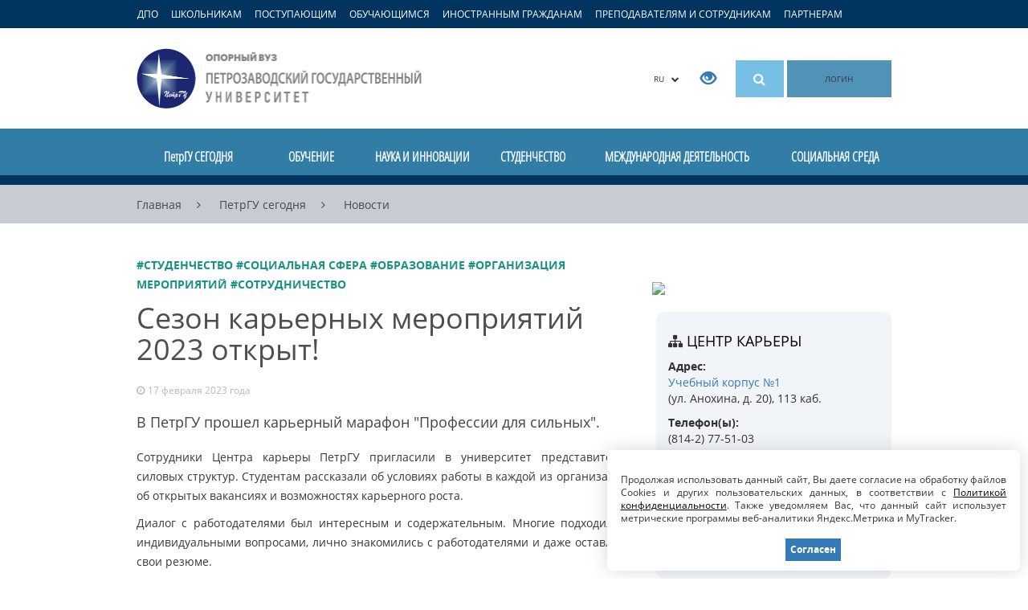

--- FILE ---
content_type: text/html; charset=UTF-8
request_url: https://petrsu.ru/news/2023/114226/sezon-karernyh-merop
body_size: 32113
content:
<!DOCTYPE html>
<!--[if lt IE 7]>      <html class="no-js lt-ie9 lt-ie8 lt-ie7"> <![endif]-->
<!--[if IE 7]>         <html class="no-js lt-ie9 lt-ie8"> <![endif]-->
<!--[if IE 8]>         <html class="no-js lt-ie9"> <![endif]-->
<!--[if gt IE 8]><!--> <html class="no-js"> <!--<![endif]-->    
<head>
    <meta charset="utf-8">
    <meta http-equiv="X-UA-Compatible" content="IE=edge">
    <meta name="viewport" content="width=device-width, initial-scale=1">
    <meta name='yandex-verification' content='731e9092b700c57c' />
    <meta name="google-site-verification" content="j8y-eU0nlgY-MzPoCLRwC3eU7ywYpu0VXvs29XSZSwU" />
    <meta name="csrf-param" content="_csrf">
<meta name="csrf-token" content="ziHUi34upw9P9wjw-rAVcSLNXPkU7ALnwoX8V7tEsOGJZLPOGGyeNyOWRISixHs7Tr8MjF_aUbX6yosFj3Dbgw==">
     
    <link rel="shortcut icon" href="/img/favicon.ico" type="image/x-icon" />
    <link rel="search" type="application/opensearchdescription+xml" href="https://petrsu.ru/petrsusearch.src" title="Добавить поиск по сайту ПетрГУ">
    <link title="Новостная лента ПетрГУ" type="application/rss+xml" rel="alternate" href="https://petrsu.ru/rss"/>
    <title>Сезон карьерных мероприятий 2023 открыт! :: Петрозаводский государственный университет</title>
    <meta name="title" content="Сезон карьерных мероприятий 2023 открыт!">
<meta property="og:title" content="Сезон карьерных мероприятий 2023 открыт!">
<meta property="og:url" content="https://petrsu.ru/news/2023/114226/sezon-karernyh-merop">
<meta property="og:description" content="В ПетрГУ прошел карьерный марафон &quot;Профессии для сильных&quot;. ">
<meta property="og:image" content="https://petrsu.ru/files/news_notice_event/2023/2/17/1676634962_img5136.jpg">
<meta property="vk:image" content="https://petrsu.ru/files/news_notice_event/2023/2/17/1676634962_img5136.jpg">
<meta name="description" content="В ПетрГУ прошел карьерный марафон &quot;Профессии для сильных&quot;. ">
<meta name="keywords" content="ЦентрКарьеры, СП1_Технологии, КреативнаяСреда, Блок1_Образование, Блок6_РегиональнаяСреда, СоцСервисы">
<link href="/assets/2a118c9/css/bootstrap.min.css" rel="stylesheet">
<link href="/js/fancybox/source/jquery.fancybox.css?v=2.1.5" rel="stylesheet">
<link href="/js/owl-carousel/owl.carousel.css" rel="stylesheet">
<link href="/js/owl-carousel/owl.theme.css" rel="stylesheet">
<link href="/font-awesome-4.7.0/css/font-awesome.min.css" rel="stylesheet">
<link href="/css/font.css" rel="stylesheet">
<link href="/css/petrsu.css?v=291" rel="stylesheet">        <!--[if lt IE 9]>
        <link href="/css/ie8.min.css?v=1" rel="stylesheet" media="all">
        <script src="/js/html5shiv.min.js"></script>    
    <![endif]-->
    <!--[if lt IE 8]>
        <link href="/css/ie7.min.css?v=2" rel="stylesheet" media="all">
    <![endif]-->
     <!--[if lt IE 9]>
        <script src="/js/respond.min.js"></script>
        <script src="/js/modernizr-2.6.2.min.js"></script>
    <![endif]-->
    <script src="/js/aframe/1.1.0/aframe.min.js"></script>
    <!-- Top.Mail.Ru counter -->
    <script type="text/javascript">
        var _tmr = window._tmr || (window._tmr = []);
        _tmr.push({id: "3605564", type: "pageView", start: (new Date()).getTime()});
        (function (d, w, id) {
            if (d.getElementById(id)) return;
            var ts = d.createElement("script"); ts.type = "text/javascript"; ts.async = true; ts.id = id;
            ts.src = "https://top-fwz1.mail.ru/js/code.js";
            var f = function () {var s = d.getElementsByTagName("script")[0]; s.parentNode.insertBefore(ts, s);};
            if (w.opera == "[object Opera]") { d.addEventListener("DOMContentLoaded", f, false); } else { f(); }
        })(document, window, "tmr-code");
    </script>
    <noscript><div><img src="https://top-fwz1.mail.ru/counter?id=3605564;js=na" style="position:absolute;left:-9999px;" alt="Top.Mail.Ru" /></div></noscript>
    <!-- /Top.Mail.Ru counter -->
</head>
<body class="body-ru">
    <!--[if lt IE 8]>
    <div class="text-center browser-notice">Вы используете устаревшую версию браузера (Internet Explorer 7 или ниже). Для полноценной и безопасной работы крайне рекомендуем <a href="http://browsehappy.com/" target="_BLANK">обновить ваш браузер</a>.</div>
    <![endif]-->
            <a class="target-menu-overlay hidden-sm hidden-xs"></a>
        <nav class="target-menu hidden-sm hidden-xs">
            <div class="container">
                <ul class="list-inline target-menu-ul">
                    <li><a href="/dpo-program/rubrics" class="ca_open_href">ДПО</a></li>
                    <li><a href="#" class="ca_open_href" data-ca="school" data-load="0">ШКОЛЬНИКАМ</a></li>
                    <li><a href="#" class="ca_open_href" data-ca="abit" data-load="0">ПОСТУПАЮЩИМ</a></li>
                    <li><a href="#" class="ca_open_href" data-ca="student" data-load="0">ОБУЧАЮЩИМСЯ</a></li>
                    <li><a href="#" class="ca_open_href" data-ca="foreign" data-load="0">ИНОСТРАННЫМ ГРАЖДАНАМ</a></li>
                    <li><a href="#" class="ca_open_href" data-ca="teacher" data-load="0">ПРЕПОДАВАТЕЛЯМ И СОТРУДНИКАМ</a></li>
                    <li class="hidden"><a href="#" class="ca_open_href" data-ca="open" data-load="0">СЛУШАТЕЛЯМ</a></li>
                    <li><a href="#" class="ca_open_href" data-ca="partners" data-load="0">ПАРТНЕРАМ</a></li>
                </ul>
            </div>
            <div class="target-menu-updown target-menu-ca-school" style="display:none; background: url(/img/ca/ca1.jpg) no-repeat right bottom #fff; min-height:335px">
                <a href="#" class="target-menu-close"><i class="fa fa-times close" aria-hidden="true"></i></a>
                <div class="container">
                    <h2 class="logo hidden-xs">
                        <a title="Петрозаводский государственный университет" href="/">
                            Петрозаводский государственный университет                        </a>
                    </h2>
                    <div class="target-menu-submenu"></div>
                </div>
            </div>
            <div class="target-menu-updown target-menu-ca-abit" style="display:none; background: url(/img/ca/ca2.jpg) no-repeat right bottom #fff; min-height:528px">
                <a href="#" class="target-menu-close"><i class="fa fa-times close" aria-hidden="true"></i></a>
                <div class="container">
                    <h2 class="logo hidden-xs">
                        <a title="Петрозаводский государственный университет" href="/">
                            Петрозаводский государственный университет                        </a>
                    </h2>
                    <div class="target-menu-submenu"></div>
                </div>
            </div>
            <div class="target-menu-updown target-menu-ca-student" style="display:none; background: url(/img/ca/ca3.jpg) no-repeat right bottom #fff; min-height:423px">
                <a href="#" class="target-menu-close"><i class="fa fa-times close" aria-hidden="true"></i></a>
                <div class="container">
                    <h2 class="logo hidden-xs">
                        <a title="Петрозаводский государственный университет" href="/">
                            Петрозаводский государственный университет                        </a>
                    </h2>
                    <div class="target-menu-submenu"></div>
                </div>
            </div>
            <div class="target-menu-updown target-menu-ca-foreign" style="display:none; background: url(/img/ca/ca4.jpg) no-repeat right bottom #fff; min-height:351px">
                <a href="#" class="target-menu-close"><i class="fa fa-times close" aria-hidden="true"></i></a>
                <div class="container">
                    <h2 class="logo hidden-xs">
                        <a title="Петрозаводский государственный университет" href="/">
                            Петрозаводский государственный университет                        </a>
                    </h2>
                    <div class="target-menu-submenu"></div>
                </div>
            </div>
            <div class="target-menu-updown target-menu-ca-teacher" style="display:none; background: url(/img/ca/ca5.jpg) no-repeat right bottom #fff; min-height:351px">
                <a href="#" class="target-menu-close"><i class="fa fa-times close" aria-hidden="true"></i></a>
                <div class="container">
                    <h2 class="logo hidden-xs">
                        <a title="Петрозаводский государственный университет" href="/">
                            Петрозаводский государственный университет                        </a>
                    </h2>
                    <div class="target-menu-submenu"></div>
                </div>
            </div>
            <div class="target-menu-updown target-menu-ca-open" style="display:none; background: url(/img/ca/ca6.jpg) no-repeat right bottom #fff; min-height:309px">
                <a href="#" class="target-menu-close"><i class="fa fa-times close" aria-hidden="true"></i></a>
                <div class="container">
                    <h2 class="logo hidden-xs">
                        <a title="Петрозаводский государственный университет" href="/">
                            Петрозаводский государственный университет                        </a>
                    </h2>
                    <div class="target-menu-submenu"></div>
                </div>
            </div>
            <div class="target-menu-updown target-menu-ca-partners" style="display:none; background: url(/img/ca/ca7.jpg) no-repeat right bottom #fff; min-height:351px">
                <a href="#" class="target-menu-close"><i class="fa fa-times close" aria-hidden="true"></i></a>
                <div class="container">
                    <h2 class="logo hidden-xs">
                        <a title="Петрозаводский государственный университет" href="/">
                            Петрозаводский государственный университет                        </a>
                    </h2>
                    <div class="target-menu-submenu"></div>
                </div>
            </div>
        </nav>
        <nav class="target-menu visible-sm visible-xs">
            <div class="container">
                <ul class="list-inline target-menu-ul">
                    <li>
                        <a style="font-size:11px;" href="/dpo-program/rubrics">ДПО</a>
                    </li>
                    <li>
                        <a style="font-size:11px;" data-toggle="collapse" href="#collapseAbit" aria-expanded="false" aria-controls="collapseAbit">Поступающим</a>
                    </li>
                    <li>
                        <a style="font-size:11px;" data-toggle="collapse" href="#collapseStudent" aria-expanded="false" aria-controls="collapseStudent">Обучающимся</a>
                    </li>
                    <li>
                        <a style="font-size:11px;" data-toggle="collapse" href="#collapseStaff" aria-expanded="false" aria-controls="collapseStaff">Преподавателям</a>
                    </li>
                </ul>
            </div>
        </nav>
    <header>
    <div id="mobileCollapseGroup">
        <div class="collapse" id="collapseAbit">
            <div class="mobile-navigation">
                <ul class="list-unstyled">
                    <li class="hidden"><a href="/page/aggr/dopolnitelnyi-priem-v-petrgu-zavers">Дополнительный прием в ПетрГУ</a></li>
                    <li><a href="/page/education/bakalavriat_i_spec/priemnaya-kampaniya/pravila-priema-v-petrgu">Правила приема 2025</a></li>
                    <li><a href="/page/aggr/abiturientam-petrgu-napravleniya-ob">Абитуриентам ПетрГУ: списки, расписание экзаменов, приказы о зачислении</a></li>
                    <li><a href="https://www.gosuslugi.ru/vuzonline" target="_blank">Суперсервис для подачи документов в ПетрГУ</a></li>
                    <li><a href="/page/aggr/postuplenie-v-vuz-onlain" target="_blank">Видеоинструкции по работе в сервисе "Поступление в вуз онлайн"</a></li>
                    <li>
                        <a href="#" onclick="$('#mob-list-1').toggle('slow');">Программы обучения</a>
                        <ul id="mob-list-1" style="color: white; display: none;">
                            <li><a href="/page/education/bakalavriat_i_spec/priemnaya-kampaniya/peretchen-napravlenii-podgotovki">Бакалавриат и специалитет</a></li>
                            <li><a href="/page/education/magistratura/priemnaya-kampaniya/peretchen-napravlenii-podgotovki-i-">Магистратура</a></li>
                            <li><a href="/page/education/aspirant/priemnaya-kampaniya/peretchen-nautchnyh-spetsialnostei">Аспирантура</a></li>
                            <li><a href="/page/education/ordinatura/ordinatura_priem/peretchen-napravlenii-podgotov">Ординатура</a></li>
                        </ul>
                    </li>
                    <li>
                        <a href="#" onclick="$('#mob-list-2').toggle('slow');">Даты приема</a>
                        <ul id="mob-list-2" style="color: white; display: none;">
                            <li><a href="/page/education/bakalavriat_i_spec/priemnaya-kampaniya/informatsiya-o-srokah-i-meste-priem">Бакалавриат и специалитет</a></li>
                            <li><a href="/page/education/magistratura/priemnaya-kampaniya/informatsiya-o-srokah-i-mestah-prie">Магистратура</a></li>
                            <li><a href="/page/education/aspirant/priemnaya-kampaniya/informatsiya-o-srokah-i-mestah-prie">Аспирантура</a></li>
                            <li><a href="/page/education/ordinatura/ordinatura_priem/informatsiya-o-srokah-priema-dokume">Ординатура</a></li>
                        </ul>
                    </li>
                    <li>
                        <a href="#" onclick="$('#mob-list-3').toggle('slow');">Перечень документов</a>
                        <ul id="mob-list-3" style="color: white; display: none;">
                            <li><a href="/page/education/bakalavriat_i_spec/priemnaya-kampaniya/dokumenty-dlya-postupleniya">Бакалавриат и специалитет</a></li>
                            <li><a href="/page/education/magistratura/priemnaya-kampaniya/informatsiya-o-srokah-i-mestah-prie">Магистратура</a></li>
                            <li><a href="/page/education/aspirant/priemnaya-kampaniya/dokumenty-dlya-postupleniya">Аспирантура</a></li>
                            <li><a href="/page/education/ordinatura/ordinatura_priem/peretchen-dokumentov-ot-postupayuts">Ординатура</a></li>
                        </ul>
                    </li>
                    <li>
                        <a href="#" onclick="$('#mob-list-4').toggle('slow');">Количество мест</a>
                        <ul id="mob-list-4" style="color: white; display: none;">
                            <li><a href="/page/education/bakalavriat_i_spec/priemnaya-kampaniya/kolitchesvto-byuzhdetnyh-mest">Бакалавриат и специалитет</a></li>
                            <li><a href="/page/education/magistratura/priemnaya-kampaniya/kolitchestvo-byudzhetnyh-i-platnyh-">Магистратура</a></li>
                            <li><a href="/page/education/aspirant/priemnaya-kampaniya/kontrolnye-tsifry-priema">Аспирантура</a></li>
                            <li><a href="/page/education/ordinatura/ordinatura_priem/kolitchestvo-mest-dlya-priema">Ординатура</a></li>
                        </ul>
                    </li>
                    <li>
                        <a href="#" onclick="$('#mob-list-5').toggle('slow');">Вступительные испытания</a>
                        <ul id="mob-list-5" style="color: white; display: none;">
                            <li><a href="/page/education/bakalavriat_i_spec/priemnaya-kampaniya/peretchen-napravlenii-podgotovki">Бакалавриат и специалитет</a></li>
                            <li><a href="/page/education/magistratura/priemnaya-kampaniya/peretchen-napravlenii-podgotovki-i-">Магистратура</a></li>
                            <li><a href="/page/education/aspirant/priemnaya-kampaniya/peretchen-vstupitelnyh-ispytanii-i-">Аспирантура</a></li>
                            <li><a href="/page/education/ordinatura/ordinatura_priem/vstupitelnye-ispytaniy">Ординатура</a></li>
                        </ul>
                    </li>
                    <li>
                        <a href="#" onclick="$('#mob-list-8').toggle('slow');">Расписание вступительных испытаний</a>
                        <ul id="mob-list-8" style="color: white; display: none;">
                            <li><a href="/page/education/bakalavriat_i_spec/priemnaya-kampaniya/raspisanie-vstupitelnyh-ispytanii-p">Бакалавриат и специалитет</a></li>
                            <li><a href="/page/education/magistratura/priemnaya-kampaniya/raspisanie-vstupitelnyh-ispytanii-mag">Магистратура</a></li>
                            <li><a href="/page/education/aspirant/priemnaya-kampaniya/raspisanie-vstupitelnyh-ispytan">Аспирантура</a></li>
                            <li><a href="/page/education/ordinatura/ordinatura_priem/raspisanie-vstupitelnyh-ispytanii-p">Ординатура</a></li>
                        </ul>
                    </li>
                    <li>
                        <a href="#" onclick="$('#mob-list-9').toggle('slow');">Программы вступительных экзаменов</a>
                        <ul id="mob-list-9" style="color: white; display: none;">
                            <li><a href="/page/education/bakalavriat_i_spec/priemnaya-kampaniya/programmy-vstupitelnyh-ispytanii-dl">Бакалавриат и специалитет</a></li>
                            <li><a href="/page/education/magistratura/priemnaya-kampaniya/programmy-vstupitelnyh-ispytanii-dlm">Магистратура</a></li>
                            <li><a href="/page/education/aspirant/priemnaya-kampaniya/programmy-vstupitelnyh-ispytanii-dl">Аспирантура</a></li>
                            <li><a href="/page/education/ordinatura/ordinatura_priem/vstupitelnye-ispytaniy/programma-vstupitelnogo-ispytaniya">Ординатура</a></li>
                        </ul>
                    </li>
                    <li>
                        <a href="#" onclick="$('#mob-list-6').toggle('slow');">Индивидуальные достижения</a>
                        <ul id="mob-list-6" style="color: white; display: none;">
                            <li><a href="/page/education/bakalavriat_i_spec/priemnaya-kampaniya/utchet-individualnyh-dostizhenii-po">Бакалавриат и специалитет</a></li>
                            <li><a href="/page/education/magistratura/priemnaya-kampaniya/utchet-individualnyh-dostizhenii">Магистратура</a></li>
                            <li><a href="/page/education/aspirant/priemnaya-kampaniya/utchet-individualnyh-dostizhenii-po">Аспирантура</a></li>
                            <li><a href="/page/education/ordinatura/ordinatura_priem/utchet-individualnyh-dostizhenii">Ординатура</a></li>
                        </ul>
                    </li>
                    <li><a href="/page/education/bakalavriat_i_spec/priemnaya-kampaniya/stoimost-obutcheniya-na-platnoi-osn">Стоимость обучения</a></li>
                    <li><a href="/page/education/bakalavriat_i_spec/rules/hostel">Общежития</a></li>
                    <li class="hidden"><a href="https://abit.petrsu.ru" target="_blank">Личный кабинет</a></li>
                    <li>
                        <a href="#" onclick="$('#mob-list-7').toggle('slow');">Интернет-приемная</a>
                        <ul id="mob-list-7" style="color: white; display: none;">
                            <li><a href="/hotline/abit/ask">Бакалавриат и специалитет</a></li>
                            <li><a href="/hotline/abit/ask">Магистратура</a></li>
                            <li><a href="/hotline/aspirant/ask">Аспирантура</a></li>
                            <li><a href="/hotline/ordinator/ask">Ординатура</a></li>
                        </ul>
                    </li>
                    <li><a target="_blank" href="https://services3.petrsu.ru/apex/f?p=170">Калькулятор абитуриента</a></li>
                    <li><a target="_blank" href="https://services3.petrsu.ru/apex/f?p=171">Навигатор абитуриента</a></li>
                    <li><a target="_blank" href="/page/education/bakalavriat_i_spec/old_years">Статистика приема</a></li>
                    <li class="hidden"><a href="https://services3.petrsu.ru/apex/f?p=164" target="_blank">Сведения о зачислении 2023</a></li>
                </ul>
            </div>
        </div>
        <div class="collapse" id="collapseStudent">
            <div class="mobile-navigation">
                <ul class="list-unstyled">
                    <li><a href="https://student.petrsu.ru" target="_blank">Цифровое пространство обучающегося ПетрГУ</a></li>
                    <li><a href="/schedule/index">Расписание занятий и сессий</a></li>
                    <li><a href="/page/students/corpus">Учебные корпуса</a></li>
                    <li><a href="/page/students/stipend">Стипендии</a></li>
                    <li><a href="/page/students/medical">Медобслуживание</a></li>
                    <li><a href="/page/students/work">Трудоустройство</a></li>
                    <li><a href="/page/students/activities">Творческие коллективы, клубы, студии</a></li>
                    <li><a href="/structure/655/profkom-stud">Профком обучающихся</a></li>
                    <li><a href="/page/students/freshman">Первокурсникам</a></li>
                    <li><a href="/page/education/aspirant/aspirantu-petrozavodskogo-gosudarst">Аспирантам</a></li>
                    <li><a href="/page/students/ovz">Студентам с ОВЗ</a></li>
                </ul>
            </div>
        </div>
        <div class="collapse" id="collapseStaff">
            <div class="mobile-navigation">
                <ul class="list-unstyled">
                    <li><a href="/schedule/index">Расписание занятий</a></li>
                    <li><a href="/structure/316/otdelkadrov">Выборы и конкурсы</a></li>
                    <li><a href="/docs">Документы и бланки</a></li>
                    <li><a href="/structure/736/profcom_staff">Профком работников</a></li>
                    <li><a href="https://iias.petrsu.ru" target="_blank">Личный кабинет</a></li>
                    <li><a href="/telephone/index">Телефонный справочник</a></li>
                </ul>
            </div>
        </div>
    </div>

    <div class="container">
        <div class="row">
            <div class="col-md-4 col-sm-4 col-xs-4">
                <h2 class="logo hidden-xs">
                    <a title="Петрозаводский государственный университет" href="/">
                        Петрозаводский государственный университет                    </a>
                </h2>
                <h2 class="logo-xs hidden-sm hidden-md hidden-lg">
                    <a title="Петрозаводский государственный университет" href="/">
                        Петрозаводский государственный университет                    </a>
                </h2>
            </div>
            <div class="col-md-8 col-sm-8 col-xs-8 text-right top-buttons">
                <div class="btn-group lang-button hidden-xs">
                    <button type="button" class="btn btn-default dropdown-toggle" data-toggle="dropdown" aria-expanded="false">
                        RU	&nbsp;&nbsp;<i class="fa fa-chevron-down"></i>
                    </button>
                    <ul class="dropdown-menu pull-right" role="menu">
                        <li><a href="/">Русская версия</a></li>
                        <li><a href="/en">English version</a></li>
                        <li><a href="/cn">中文版</a></li>
                    </ul>
                </div>
                <div class="special-button hidden-xs hidden-sm">
                    <span itemprop="copy"><a href="/special/" title="Версия для слабовидящих пользователей"><span class="glyphicon glyphicon-eye-open" aria-hidden="true"></span></a></span>
                </div>
                                <div class="search-button hidden-xs hidden-sm"><a href="#" id="smart_search_hrf" title="Поиск по сайту"><i class="fa fa-search"><!--[if lt IE 8]>Поиск<![endif]--></i></a>
                                    <div class="fastsearch" style="display: none">
                        <div class="fastsearch-q">
                            <form method="POST" id="formx" name="formx" action="javascript:void(null);" onsubmit="javascript:window.location.href='/site/search?search='+$('#searchshort').val();return false;">
                                <div class="input-group">
                                    <input autocomplete="off" id="searchshort" type="text" class="form-control search-fld" placeholder="Поисковый запрос" value="" onkeyup="call()">
                                    <span class="input-group-btn">
                                    <button id="searchbutton" style="vertical-align:top" type="submit" class="btn btn-default">
                                        <span class="glyphicon glyphicon-search" aria-hidden="true"><!--[if lt IE 8]>Найти<![endif]--></span>
                                    </button>
                                    </span>
                                </div>
                            </form>
                        </div>
                        <table class="table-1">
                            <tbody>
                                <tr id="all_title_show" style="display: none" class="allrez">
                                    <td class="label"><a href="/site/search" onclick="return search_redirect(this, $('#searchshort').val(), '');">Показать все результаты</a></td>
                                    <td class="cnt"><a href="/site/search" onclick="return search_redirect(this, $('#searchshort').val(), '');"><div id="all_results">0</div></a></td>
                                    <td class="arrow"><a href="/site/search" onclick="return search_redirect(this, $('#searchshort').val(), '');"><i class="fa fa-chevron-right"></i></a></td>
                                </tr>
                                <tr id="unit_title_show" style="display: none">
                                    <td class="label"><a href="/site/search" onclick="return search_redirect(this, $('#searchshort').val(), 'unit')">Подразделения</a></td>
                                    <td class="cnt"><a href="/site/search" onclick="return search_redirect(this, $('#searchshort').val(), 'unit')"><div id="unit_results">0</div></a></td>
                                    <td class="arrow"><a href="/site/search" onclick="return search_redirect(this, $('#searchshort').val(), 'unit')"><i class="fa fa-chevron-right"></i></a></td>
                                </tr>
                                <tr>
                                    <td colspan="3">
                                        <div id="unit_bar_show" style="display: none" class="progress">
                                            <div id="unit_bar" class="progress-bar progress-bar-primary" role="progressbar" aria-valuenow="40" aria-valuemin="0" aria-valuemax="100"></div>
                                        </div>
                                    </td>
                                </tr>
                                <tr id="staff_title_show" style="display: none">
                                    <td class="label"><a href="/site/search" onclick="return search_redirect(this, $('#searchshort').val(), 'staff')">Сотрудники</a></td>
                                    <td class="cnt"><a href="/site/search" onclick="return search_redirect(this, $('#searchshort').val(), 'staff')"><div id="staff_results">0</div></a></td>
                                    <td class="arrow"><a href="/site/search" onclick="return search_redirect(this, $('#searchshort').val(), 'staff')"><i class="fa fa-chevron-right"></i></a></td>
                                </tr>
                                <tr>
                                    <td colspan="3">
                                        <div id="staff_bar_show" style="display: none" class="progress">
                                            <div id="staff_bar" class="progress-bar progress-bar-warning" role="progressbar" aria-valuenow="40" aria-valuemin="0" aria-valuemax="100"></div>
                                        </div>
                                    </td>
                                </tr>
                                <tr id="docs_title_show" style="display: none">
                                    <td class="label"><a href="/site/search" onclick="return search_redirect(this, $('#searchshort').val(), 'doc')">Документы</a></td>
                                    <td class="cnt"><a href="/site/search" onclick="return search_redirect(this, $('#searchshort').val(), 'doc')"><div id="docs_results">0</div></a></td>
                                    <td class="arrow"><a href="/site/search" onclick="return search_redirect(this, $('#searchshort').val(), 'doc')"><i class="fa fa-chevron-right"></i></a></td>
                                </tr>
                                <tr>
                                    <td colspan="3">
                                        <div id="docs_bar_show" style="display: none" class="progress">
                                            <div id="docs_bar" class="progress-bar progress-bar-info" role="progressbar" aria-valuenow="40" aria-valuemin="0" aria-valuemax="100"></div>
                                        </div>
                                    </td>
                                </tr>
                                <tr id="video_title_show" style="display: none">
                                    <td class="label"><a href="/site/search" onclick="return search_redirect(this, $('#searchshort').val(), 'specialization');">Направления</a></td>
                                    <td class="cnt"><a href="/site/search" onclick="return search_redirect(this, $('#searchshort').val(), 'specialization');"><div id="video_results">0</div></a></td>
                                    <td class="arrow"><a href="/site/search" onclick="return search_redirect(this, $('#searchshort').val(), 'specialization');"><i class="fa fa-chevron-right"></i></a></td>
                                </tr>
                                <tr>
                                    <td colspan="3">
                                        <div id="video_bar_show" style="display: none" class="progress">
                                            <div id="specialization_bar" class="progress-bar progress-bar-info" role="progressbar" aria-valuenow="40" aria-valuemin="0" aria-valuemax="100"></div>
                                        </div>
                                    </td>
                                </tr>
                                <tr id="page_title_show" style="display: none">
                                    <td class="label"><a href="/site/search" onclick="return search_redirect(this, $('#searchshort').val(), 'page')">Страницы</a></td>
                                    <td class="cnt"><a href="/site/search" onclick="return search_redirect(this, $('#searchshort').val(), 'page')"><div id="page_results">0</div></a></td>
                                    <td class="arrow"><a href="/site/search" onclick="return search_redirect(this, $('#searchshort').val(), 'page')"><i class="fa fa-chevron-right"></i></a></td>
                                </tr>
                                <tr>
                                    <td colspan="3">
                                        <div id="page_bar_show" style="display: none" class="progress">
                                            <div id="page_bar" class="progress-bar progress-bar-danger" role="progressbar" aria-valuenow="40" aria-valuemin="0" aria-valuemax="100"></div>
                                        </div>
                                    </td>
                                </tr>
                                <tr id="news_title_show" style="display: none">
                                    <td class="label"><a href="/site/search" onclick="return search_redirect(this, $('#searchshort').val(), 'news');">Новости</a></td>
                                    <td class="cnt"><a href="/site/search" onclick="return search_redirect(this, $('#searchshort').val(), 'news');"><div id="news_results">0</div></a></td>
                                    <td class="arrow"><a href="/site/search" onclick="return search_redirect(this, $('#searchshort').val(), 'news');"><i class="fa fa-chevron-right"></i></a></td>
                                </tr>
                                <tr>
                                    <td colspan="3">
                                        <div id="news_bar_show" style="display: none" class="progress">
                                            <div id="news_bar" class="progress-bar progress-bar-success" role="progressbar" aria-valuenow="40" aria-valuemin="0" aria-valuemax="100"></div>
                                        </div>
                                    </td>
                                </tr>
                                <tr id="notice_title_show" style="display: none">
                                    <td class="label"><a href="/site/search" onclick="return search_redirect(this, $('#searchshort').val(), 'notices');">Объявления</a></td>
                                    <td class="cnt"><a href="/site/search" onclick="return search_redirect(this, $('#searchshort').val(), 'notices');"><div id="notice_results">0</div></a></td>
                                    <td class="arrow"><a href="/site/search" onclick="return search_redirect(this, $('#searchshort').val(), 'notices');"><i class="fa fa-chevron-right"></i></a></td>
                                </tr>
                                <tr>
                                    <td colspan="3">
                                        <div id="notice_bar_show" style="display: none" class="progress">
                                            <div id="notice_bar" class="progress-bar progress-bar-primary" role="progressbar" aria-valuenow="40" aria-valuemin="0" aria-valuemax="100"></div>
                                        </div>
                                    </td>
                                </tr>
                                <tr id="event_title_show" style="display: none">
                                    <td class="label"><a href="/site/search" onclick="return search_redirect(this, $('#searchshort').val(), 'event');">Мероприятия</a></td>
                                    <td class="cnt"><a href="/site/search" onclick="return search_redirect(this, $('#searchshort').val(), 'event');"><div id="event_results">0</div></a></td>
                                    <td class="arrow"><a href="/site/search" onclick="return search_redirect(this, $('#searchshort').val(), 'event');"><i class="fa fa-chevron-right"></i></a></td>
                                </tr>
                                <tr>
                                    <td colspan="3">
                                        <div id="event_bar_show" style="display: none" class="progress">
                                            <div id="event_bar" class="progress-bar progress-bar-warning" role="progressbar" aria-valuenow="40" aria-valuemin="0" aria-valuemax="100"></div>
                                        </div>
                                    </td>
                                </tr>
                                <tr id="video_title_show" style="display: none">
                                    <td class="label"><a href="/site/search" onclick="return search_redirect(this, $('#searchshort').val(), 'video');">Видео</a></td>
                                    <td class="cnt"><a href="/site/search" onclick="return search_redirect(this, $('#searchshort').val(), 'video');"><div id="video_results">0</div></a></td>
                                    <td class="arrow"><a href="/site/search" onclick="return search_redirect(this, $('#searchshort').val(), 'video');"><i class="fa fa-chevron-right"></i></a></td>
                                </tr>
                                <tr>
                                    <td colspan="3">
                                        <div id="video_bar_show" style="display: none" class="progress">
                                            <div id="video_bar" class="progress-bar progress-bar-info" role="progressbar" aria-valuenow="40" aria-valuemin="0" aria-valuemax="100"></div>
                                        </div>
                                    </td>
                                </tr>
                                <tr id="students_title_show" style="display: none">
                                    <td class="label"><a href="#">Студенты</a></td>
                                    <td class="cnt"><a href="#">0</a></td>
                                    <td class="arrow"><a href="#"><i class="fa fa-chevron-right"></i></a></td>
                                </tr>
                                <tr>
                                    <td colspan="3">
                                        <div id="students_bar_show" style="display: none" class="progress">
                                            <div class="progress-bar progress-bar-danger" role="progressbar" aria-valuenow="40" aria-valuemin="0" aria-valuemax="100" style="width: 30%"></div>
                                        </div>
                                    </td>
                                </tr>
                            </tbody>
                        </table>
                    </div>
                </div>
                <div class="search-button hidden-md hidden-lg"><a href="#" title="Поиск по сайту" id="mobile-search-button"><i class="fa fa-search"><!--[if lt IE 8]>Поиск<![endif]--></i></a></div>
                <div class="menu-button hidden-md hidden-lg"><a href="#" title="Разделы сайта" id="mobile-navigation-button"><i class="fa fa fa-bars"><!--[if lt IE 8]>Разделы<![endif]--></i></a></div>
                                    <a href="/site/auth?authclient=keycloak" class="login-button hidden-sm hidden-xs" title="Вход для зарегистрированных пользователей">ЛОГИН</a>
                            </div>
        </div>
    </div>
    <div class="mobile-search hidden-md hidden-lg" id="mobile-search">
        <form method="GET" action="/site/search">
            <div class="input-group">
                <input autocomplete="off" name="search" type="text" class="form-control search-fld" placeholder="Поисковый запрос" value="">
                <span class="input-group-btn">
                    <button id="searchbutton" style="vertical-align:top" type="submit" class="btn btn-default">
                        <span class="glyphicon glyphicon-search"><!--[if lt IE 8]>ОК<![endif]--></span>
                    </button>
                </span>
            </div>
       </form>
    </div>
        <nav class="mobile-navigation hidden-md hidden-lg" id="mobile-navigation" style='display:none'>
    <ul class="list-unstyled">
                                            <li >
                                                                            <a href="#" onclick="$('ul#subitems_2').toggle(); return false;">
                                                                                ПетрГУ СЕГОДНЯ                                        </a>
                                    <ul id='subitems_2' class='subitems'  style='display:none'><li><a href='/page/ptoday/svedenia'>Сведения об образовательной организации</a></li><li><a href='/page/ptoday/structure'>Структура ПетрГУ</a></li><li><a href='https://petrsu.ru/page/aggr/85-let' target="_BLANK">ПетрГУ − 85!</a></li><li><a href='/page/ptoday/petrsu_prioritet2030'>ПетрГУ – участник программы "Приоритет 2030"</a></li><li><a href='/page/ptoday/progress'>Позиции ПетрГУ в рейтингах</a></li><li><a href='/eios/index'>Электронная информационно-образовательная среда</a></li><li><a href='/docs'>Документы</a></li><li><a href='/news'>Новости</a></li><li><a href='/events'>Мероприятия</a></li><li><a href='/notices'>Объявления</a></li><li><a href='https://petrsu.ru/video' target="_BLANK">Видео</a></li><li><a href='https://petrsu.ru/media-space/photo' target="_BLANK">Фотогалерея</a></li><li><a href='https://petrsu.ru/smi' target="_BLANK">СМИ о ПетрГУ</a></li><li><a href='/newspaper' target="_BLANK">Газета "Петрозаводский университет"</a></li><li><a href='/page/ptoday/brandbook'>Фирменный стиль ПетрГУ</a></li><li><a href='/maps/'>ПетрГУ на карте</a></li><li><a href='/page/ptoday/contacts'>Контакты и реквизиты</a></li><li><a href='https://petrsu.ru/telephone/index' target="_BLANK">Телефонный справочник</a></li><li><a href='/page/ptoday/karelia'>О Карелии</a></li><li><a href='/page/ptoday/university'>Об университете</a></li><li><a href='https://petrsu.ru/page/ptoday/history/potchetnyedoktorapetrgu' target="_BLANK">Почетные доктора ПетрГУ</a></li><li><a href='/page/ptoday/graduates'>Выпускники ПетрГУ</a></li><li><a href='/page/ptoday/history'>История ПетрГУ</a></li></ul>                                </li>
                                                        <li >
                                                                            <a href="#" onclick="$('ul#subitems_3').toggle(); return false;">
                                                                                ОБУЧЕНИЕ                                        </a>
                                    <ul id='subitems_3' class='subitems'  style='display:none'><li><a href='/page/education/obrazovatelnye-instituty'>Образовательные институты</a></li><li><a href='https://petrsu.ru/structure/9846/podgot' target="_BLANK">Подготовительное отделение</a></li><li><a href='https://petrsu.ru/page/aggr/open' target="_BLANK">Дни открытых дверей</a></li><li><a href='/page/aggr/abit' target="_BLANK">Поступление в ПетрГУ 2026</a></li><li><a href='https://petrsu.ru/page/education/bakalavriat_i_spec/instituty-i-napravleniya-podgoto' target="_BLANK">Прием 2026: направления обучения</a></li><li><a href='/page/education/eduareas'>Программы по областям обучения</a></li><li><a href='/page/education/bakalavriat_i_spec'>Бакалавриат и специалитет</a></li><li><a href='/page/education/magistratura'>Магистратура</a></li><li><a href='/page/education/aspirant'>Аспирантура</a></li><li><a href='/page/education/ordinatura'>Ординатура</a></li><li><a href='/page/education/foreign_applicant'>Иностранным абитуриентам</a></li><li><a href='/page/education/dopedu'>Дополнительное образование</a></li><li><a href='/page/education/school'>Довузовская подготовка</a></li><li><a href='/structure/325/biblioteka'>Научная библиотека</a></li><li><a href='/page/education/eduresoursec'>Образовательные ресурсы</a></li><li><a href='/hotline/umu/ask'>Виртуальная приемная</a></li><li><a href='https://petrsu.ru/hotline/abit/ask' target="_BLANK">Интернет-приемная для абитуриентов</a></li><li><a href='/page/education/platnoe-obutchenie'>Платное обучение</a></li><li><a href='/page/education/school/project/konferentsii-i-konkursy?path=education%2Fschool%2Fproject%2Fkonferentsii-i-konkursy&page=1'>Конференции и конкурсы для школьников</a></li><li><a href='/page/education/administrative_unit'>Административные подразделения</a></li></ul>                                </li>
                                                        <li >
                                                                            <a href="#" onclick="$('ul#subitems_4').toggle(); return false;">
                                                                                НАУКА И ИННОВАЦИИ                                        </a>
                                    <ul id='subitems_4' class='subitems'  style='display:none'><li><a href='https://petrsu.ru/page/aggr/national_projects' target="_BLANK">Национальные проекты России</a></li><li><a href='https://petrsu.ru/page/science/development/program_25-36' target="_BLANK">Программа развития ПетрГУ на 2025−2036 годы</a></li><li><a href='https://petrsu.ru/page/science/development/prioritet2030' target="_BLANK">ПРИОРИТЕТ-2030</a></li><li><a href='https://petrsu.ru/page/aggr/ceonok' target="_BLANK">CЕОНОК</a></li><li><a href='https://petrsu.ru/page/aggr/program_niokr_2026' target="_BLANK">Программа поддержки НИОКР молодых ученых ПетрГУ 2026</a></li><li><a href='/page/science/development'>Все программы развития ПетрГУ</a></li><li><a href='/page/science/about'>О научной деятельности</a></li><li><a href='/page/science/training'>Подготовка научных кадров</a></li><li><a href='https://petrsu.ru/page/education/aspirant/aspirantu-petrozavodskogo-gosudarst' target="_BLANK">Аспиранту ПетрГУ</a></li><li><a href='/page/science/nirs'>Научно-исследовательская работа студентов</a></li><li><a href='/page/science/nirs/ezhegodnaya-nautchnaya-konferentsiy'>Конференция обучающихся и молодых ученых ПетрГУ</a></li><li><a href='https://petrsu.ru/structure/2246/students_research' target="_BLANK">Студенческое научное общество</a></li><li><a href='/page/science/young_researchers'>Молодым учёным</a></li><li><a href='/page/science/projects'>Выполняемые проекты</a></li><li><a href='https://ie.petrsu.ru/development/r/193/d/4791' target="_BLANK">Инновационные разработки</a></li><li><a href='https://ie.petrsu.ru/intellectual/patents.php' target="_BLANK">Портфель интеллектуальной собственности</a></li><li><a href='/eios/index' target="_BLANK">Электронная информационно-образовательная среда</a></li><li><a href='/page/science/infrastructure'>Научная инфраструктура</a></li><li><a href='/page/science/infrastructure/journals'>Научные журналы</a></li><li><a href='https://petrsu.ru/structure/8066/muzei-nauki' target="_BLANK">Музей науки ПетрГУ</a></li><li><a href='/page/science/contests'>Научные конкурсы, стажировки</a></li><li><a href='/page/science/administrative_unit'>Административные подразделения</a></li></ul>                                </li>
                                                        <li >
                                                                            <a href="#" onclick="$('ul#subitems_26').toggle(); return false;">
                                                                                СТУДЕНЧЕСТВО                                        </a>
                                    <ul id='subitems_26' class='subitems'  style='display:none'><li><a href='https://services.petrsu.ru/apex/f?p=152:1' target="_BLANK">Календарный учебный график</a></li><li><a href='/schedule/index' target="_BLANK">Расписание занятий и сессий</a></li><li><a href='https://student.petrsu.ru/' target="_BLANK">Цифровое пространство обучающегося ПетрГУ</a></li><li><a href='/page/students/freshman'>Первокурсникам</a></li><li><a href='/structure/361/pages/4403/perevod-vosstanovlenie-i-ottchislen'>Перевод и восстановление</a></li><li><a href='/page/students/corpus'>Учебные корпуса</a></li><li><a href='/page/students/dormitory'>Общежития</a></li><li><a href='/page/students/medical'>Профилакторий и здравпункт</a></li><li><a href='/page/students/food'>Столовые и кафе</a></li><li><a href='/page/students/sport'>Спорт</a></li><li><a href='https://petrsu.ru/news/tag/практика' target="_BLANK">Практики</a></li><li><a href='/page/students/stipend'>Стипендии</a></li><li><a href='/page/students/work'>Трудоустройство</a></li><li><a href='/structure/1166/obedinennyjsovetobut'>Объединенный совет обучающихся</a></li><li><a href='/structure/655/profkom-stud'>Профком обучающихся</a></li><li><a href='/page/students/studentcheskie-obedineniya'>Студенческие объединения</a></li><li><a href='https://petrsu.ru/page/students/work/student_teams' target="_BLANK">Студенческие отряды ПетрГУ</a></li><li><a href='/page/students/activities'>Творческие коллективы, студии, клубы</a></li><li><a href='/page/students/obyavleniya'>Объявления</a></li><li><a href='/events?cat_array=3%2C4%2C37%2C38%2C40%2C12%2C16%2C17%2C19%2C20%2C21%2C22%2C23%2C24%2C42%2C46%2C26%2C27%2C28'>Конкурсы, форумы, акции</a></li><li><a href='/page/students/ovz'>Для студентов с ограничениями по здоровью</a></li><li><a href='https://petrsu.ru/telephone/index' target="_BLANK">Телефонный справочник</a></li><li><a href='/page/students/administrative_unit'>Административные подразделения</a></li></ul>                                </li>
                                                        <li >
                                                                            <a href="#" onclick="$('ul#subitems_27').toggle(); return false;">
                                                                                МЕЖДУНАРОДНАЯ ДЕЯТЕЛЬНОСТЬ                                        </a>
                                    <ul id='subitems_27' class='subitems'  style='display:none'><li><a href='/page/ptoday/svedenia/international_cooperation'>Международное сотрудничество</a></li><li><a href='/page/international/projects'>Международные проекты с участием ПетрГУ</a></li><li><a href='/page/international/grantovye-i-obmennye-programmy'>Грантовые и обменные программы</a></li><li><a href='/page/international/partners'>Наши партнеры</a></li><li><a href='/page/international/interstudents'>Как поступить в ПетрГУ?</a></li><li><a href='/structure/5737/registratsionnovizovyi-otdel'>Виза и регистрация</a></li><li><a href='https://petrsu.ru/structure/418/pages/12544/podtverzhdenie-dokumenta-ob-obrazov' target="_BLANK">Подтверждение документа об образовании ПетрГУ за рубежом</a></li><li><a href='https://petrsu.ru/structure/9846/podgot' target="_BLANK">Подготовительное отделение</a></li><li><a href='/structure/2486/lingvistitcheskii-ts' target="_BLANK">Лингвистический центр ПетрГУ</a></li><li><a href='/page/international/mezhdunarodnoe-testirovanie-toefl-t'>Международное тестирование (TOEFL, TOLES, TORFL)</a></li><li><a href='https://petrsu.ru/structure/6287/translation_centre' target="_BLANK">Центр переводов</a></li><li><a href='/page/international/grazhdanam-sng-i-sootetchestvennika'>Гражданам СНГ и соотечественникам, проживающим за рубежом</a></li><li><a href='/page/international/world'>Студенческий клуб "Мир"</a></li><li><a href='/page/international/slovo-international-agency'>Международное агентство "Слово"</a></li><li><a href='/page/international/contacts'>Административные подразделения</a></li></ul>                                </li>
                                                        <li >
                                                                            <a href="#" onclick="$('ul#subitems_28').toggle(); return false;">
                                                                                СОЦИАЛЬНАЯ СРЕДА                                        </a>
                                    <ul id='subitems_28' class='subitems'  style='display:none'><li><a href='/page/soc-services'>Социальные сервисы</a></li><li><a href='https://petrsu.ru/page/students/ovz' target="_BLANK">Для студентов с ограниченными возможностями здоровья</a></li><li><a href='/page/socio/compens'>Компенсации и льготы</a></li><li><a href='/page/socio/cards'>Карточные программы и приложения</a></li><li><a href='/page/socio/materialaid'>Помощь и поддержка</a></li><li><a href='https://petrsu.ru/structure/884/laboratoriyasotsiolo' target="_BLANK">Социологические исследования</a></li><li><a href='/page/socio/health_safety'>Охрана труда</a></li><li><a href='/structure/736/profcom_staff'>Профсоюзный комитет работников ПетрГУ</a></li><li><a href='/structure/655/profkom-stud'>Профсоюзная организация обучающихся ПетрГУ</a></li><li><a href='/page/socio/recovery'>Оздоровление</a></li><li><a href='/structure/1172/veterans'>Совет ветеранов</a></li><li><a href='/page/socio/anticorr'>Противодействие коррупции</a></li><li><a href='/page/socio/protivodeistvie-terrorizmu-i-ekstre'>Противодействие терроризму и экстремизму</a></li><li><a href='/page/socio/profilaktika-grippa'>Профилактика гриппа</a></li><li><a href='https://petrsu.ru/page/aggr/profilaktika-kori' target="_BLANK">Профилактика кори</a></li><li><a href='/page/socio/vaktsinatsiya-ot-koronavirusa-covid'>Вакцинация от коронавируса COVID-19</a></li><li><a href='/page/socio/covid19_hotline'>COVID-19: горячая линия</a></li></ul>                                </li>
                                                          <li><a href='/en'>ENGLISH VERSION</a></li>
                      <li><a href='/cn'>中文版</a></li>
                </ul>
</nav></header>
<nav class="navigation hidden-sm hidden-xs">
    <div class="container">
        <table border="0" class="navbar-table">
            <tr>
                                    <td style="width:122px" data-id="2" id="item-2" >
                          <a href="/page/ptoday">ПетрГУ СЕГОДНЯ</a>  
                        </td>                        
                                            <td style="width:89px" data-id="3" id="item-3" >
                          <a href="/page/education">ОБУЧЕНИЕ</a>  
                        </td>                        
                                            <td style="width:64px" data-id="4" id="item-4" >
                          <a href="/page/science">НАУКА И ИННОВАЦИИ</a>  
                        </td>                        
                                            <td style="width:87px" data-id="26" id="item-26" >
                          <a href="/page/students">СТУДЕНЧЕСТВО</a>  
                        </td>                        
                                            <td style="width:103px" data-id="27" id="item-27" >
                          <a href="/page/international">МЕЖДУНАРОДНАЯ ДЕЯТЕЛЬНОСТЬ</a>  
                        </td>                        
                                            <td style="width:112px" data-id="28" id="item-28" >
                          <a href="/page/socio">СОЦИАЛЬНАЯ СРЕДА</a>  
                        </td>                        
                                </tr>
        </table>
    </div>
            <div class="submenu submenu-2" data-id="2">
            <div class="container">
                <!-- Последняя новость (меню)-->
                <div class="col-md-3 col-sm-3 col-xs-3">
    <div class="oneblock">
        <div class="title">Главные новости</div>
        <a href="/news/2026/154970/-novye-grani-severno"><img src="/files/news_notice_event/2026/1/19/thumbnails/215_1768803732_novye-granii.jpg" width="200" alt=""></a>
        <div class="descr">
            <a href="/news/2026/154970/-novye-grani-severno"> "Новые грани северного города" </a>
        </div>
        <div class="clock"><i class="fa fa-clock-o"></i> <a href="/news/2026/154970/-novye-grani-severno">19 января 2026 года</a></div>
    </div>
</div>
                                <div class="col-md-2 col-sm-2 col-xs-2">
                    <ul class="list-unstyled submenu-items">
                                                                <li><a href="/page/ptoday/svedenia">Сведения об образовательной организации</a></li>
                                                                            <li><a href="/page/ptoday/structure">Структура ПетрГУ</a></li>
                                                                            <li><a href="https://petrsu.ru/page/aggr/85-let" target="_BLANK">ПетрГУ − 85!</a></li>
                                                                            <li><a href="/page/ptoday/petrsu_prioritet2030">ПетрГУ – участник программы "Приоритет 2030"</a></li>
                                                                            <li><a href="/page/ptoday/progress">Позиции ПетрГУ в рейтингах</a></li>
                                                                            <li><a href="/eios/index">Электронная информационно-образовательная среда</a></li>
                                                        </ul>
                </div>
                                <div class="col-md-2 col-sm-2 col-xs-2">
                    <ul class="list-unstyled submenu-items">
                                                                <li><a href="/docs">Документы</a></li>
                                                                            <li><a href="/news">Новости</a></li>
                                                                            <li><a href="/events">Мероприятия</a></li>
                                                                            <li><a href="/notices">Объявления</a></li>
                                                                            <li><a href="https://petrsu.ru/video" target="_BLANK">Видео</a></li>
                                                                            <li><a href="https://petrsu.ru/media-space/photo" target="_BLANK">Фотогалерея</a></li>
                                                        </ul>
                </div>
                                <div class="col-md-2 col-sm-2 col-xs-2">
                    <ul class="list-unstyled submenu-items">
                                                                <li><a href="https://petrsu.ru/smi" target="_BLANK">СМИ о ПетрГУ</a></li>
                                                                            <li><a href="/newspaper">Газета "Петрозаводский университет"</a></li>
                                                                            <li><a href="/page/ptoday/brandbook">Фирменный стиль ПетрГУ</a></li>
                                                                            <li><a href="/maps/">ПетрГУ на карте</a></li>
                                                                            <li><a href="/page/ptoday/contacts">Контакты и реквизиты</a></li>
                                                                            <li><a href="https://petrsu.ru/telephone/index" target="_BLANK">Телефонный справочник</a></li>
                                                        </ul>
                </div>
                                <div class="col-md-2 col-sm-2 col-xs-2">
                    <ul class="list-unstyled submenu-items">
                                                                <li><a href="/page/ptoday/karelia">О Карелии</a></li>
                                                                            <li><a href="/page/ptoday/university">Об университете</a></li>
                                                                            <li><a href="https://petrsu.ru/page/ptoday/history/potchetnyedoktorapetrgu" target="_BLANK">Почетные доктора ПетрГУ</a></li>
                                                                            <li><a href="/page/ptoday/graduates">Выпускники ПетрГУ</a></li>
                                                                            <li><a href="/page/ptoday/history">История ПетрГУ</a></li>
                                                        </ul>
                </div>
                	
            </div>
        </div>
                <div class="submenu submenu-3" data-id="3">
            <div class="container">
                <!-- Последняя новость (меню)-->
                <div class="col-md-3 col-sm-3 col-xs-3">
    <div class="oneblock">
        <div class="title">Главные новости</div>
        <a href="/news/2026/154969/ozdorovitelnye-merop"><img src="/files/news_notice_event/2026/1/19/thumbnails/215_1768798456_6umugkvcrhphntgpjge9ydev99q7u3otthgtp0ztjfuj6rqe1pypfuhdx5bmfp8hzuxwi95paymlxknpzvotns.jpg" width="200" alt=""></a>
        <div class="descr">
            <a href="/news/2026/154969/ozdorovitelnye-merop">Оздоровительные мероприятия для преподавателей и сотрудников в январе</a>
        </div>
        <div class="clock"><i class="fa fa-clock-o"></i> <a href="/news/2026/154969/ozdorovitelnye-merop">19 января 2026 года</a></div>
    </div>
</div>
                                <div class="col-md-2 col-sm-2 col-xs-2">
                    <ul class="list-unstyled submenu-items">
                                                                <li><a href="/page/education/obrazovatelnye-instituty">Образовательные институты</a></li>
                                                                            <li><a href="https://petrsu.ru/structure/9846/podgot" target="_BLANK">Подготовительное отделение</a></li>
                                                                            <li><a href="https://petrsu.ru/page/aggr/open" target="_BLANK">Дни открытых дверей</a></li>
                                                                            <li><a href="/page/aggr/abit">Поступление в ПетрГУ 2026</a></li>
                                                                            <li><a href="https://petrsu.ru/page/education/bakalavriat_i_spec/instituty-i-napravleniya-podgoto" target="_BLANK">Прием 2026: направления обучения</a></li>
                                                        </ul>
                </div>
                                <div class="col-md-2 col-sm-2 col-xs-2">
                    <ul class="list-unstyled submenu-items">
                                                                <li><a href="/page/education/eduareas">Программы по областям обучения</a></li>
                                                                            <li><a href="/page/education/bakalavriat_i_spec">Бакалавриат и специалитет</a></li>
                                                                            <li><a href="/page/education/magistratura">Магистратура</a></li>
                                                                            <li><a href="/page/education/aspirant">Аспирантура</a></li>
                                                                            <li><a href="/page/education/ordinatura">Ординатура</a></li>
                                                        </ul>
                </div>
                                <div class="col-md-2 col-sm-2 col-xs-2">
                    <ul class="list-unstyled submenu-items">
                                                                <li><a href="/page/education/foreign_applicant">Иностранным абитуриентам</a></li>
                                                                            <li><a href="/page/education/dopedu">Дополнительное образование</a></li>
                                                                            <li><a href="/page/education/school">Довузовская подготовка</a></li>
                                                                            <li><a href="/structure/325/biblioteka">Научная библиотека</a></li>
                                                                            <li><a href="/page/education/eduresoursec">Образовательные ресурсы</a></li>
                                                        </ul>
                </div>
                                <div class="col-md-2 col-sm-2 col-xs-2">
                    <ul class="list-unstyled submenu-items">
                                                                <li><a href="/hotline/umu/ask">Виртуальная приемная</a></li>
                                                                            <li><a href="https://petrsu.ru/hotline/abit/ask" target="_BLANK">Интернет-приемная для абитуриентов</a></li>
                                                                            <li><a href="/page/education/platnoe-obutchenie">Платное обучение</a></li>
                                                                            <li><a href="/page/education/school/project/konferentsii-i-konkursy?path=education%2Fschool%2Fproject%2Fkonferentsii-i-konkursy&page=1">Конференции и конкурсы для школьников</a></li>
                                                                            <li><a href="/page/education/administrative_unit">Административные подразделения</a></li>
                                                        </ul>
                </div>
                	
            </div>
        </div>
                <div class="submenu submenu-4" data-id="4">
            <div class="container">
                <!-- Последняя новость (меню)-->
                <div class="col-md-3 col-sm-3 col-xs-3">
    <div class="oneblock">
        <div class="title">Главные новости</div>
        <a href="/news/2025/154869/podvedenie-itogov-po"><img src="/files/news_notice_event/2025/12/30/thumbnails/215_1767084797_photo1.jpg" width="200" alt=""></a>
        <div class="descr">
            <a href="/news/2025/154869/podvedenie-itogov-po">Подведение итогов по взаимодействию с Лабораторией Касперского в области конструктивной безопасности</a>
        </div>
        <div class="clock"><i class="fa fa-clock-o"></i> <a href="/news/2025/154869/podvedenie-itogov-po">29 декабря 2025 года</a></div>
    </div>
</div>
                                <div class="col-md-2 col-sm-2 col-xs-2">
                    <ul class="list-unstyled submenu-items">
                                                                <li><a href="https://petrsu.ru/page/aggr/national_projects" target="_BLANK">Национальные проекты России</a></li>
                                                                            <li><a href="https://petrsu.ru/page/science/development/program_25-36" target="_BLANK">Программа развития ПетрГУ на 2025−2036 годы</a></li>
                                                                            <li><a href="https://petrsu.ru/page/science/development/prioritet2030" target="_BLANK">ПРИОРИТЕТ-2030</a></li>
                                                                            <li><a href="https://petrsu.ru/page/aggr/ceonok" target="_BLANK">CЕОНОК</a></li>
                                                                            <li><a href="https://petrsu.ru/page/aggr/program_niokr_2026" target="_BLANK">Программа поддержки НИОКР молодых ученых ПетрГУ 2026</a></li>
                                                                            <li><a href="/page/science/development">Все программы развития ПетрГУ</a></li>
                                                        </ul>
                </div>
                                <div class="col-md-2 col-sm-2 col-xs-2">
                    <ul class="list-unstyled submenu-items">
                                                                <li><a href="/page/science/about">О научной деятельности</a></li>
                                                                            <li><a href="/page/science/training">Подготовка научных кадров</a></li>
                                                                            <li><a href="https://petrsu.ru/page/education/aspirant/aspirantu-petrozavodskogo-gosudarst" target="_BLANK">Аспиранту ПетрГУ</a></li>
                                                                            <li><a href="/page/science/nirs">Научно-исследовательская работа студентов</a></li>
                                                                            <li><a href="/page/science/nirs/ezhegodnaya-nautchnaya-konferentsiy">Конференция обучающихся и молодых ученых ПетрГУ</a></li>
                                                                            <li><a href="https://petrsu.ru/structure/2246/students_research" target="_BLANK">Студенческое научное общество</a></li>
                                                        </ul>
                </div>
                                <div class="col-md-2 col-sm-2 col-xs-2">
                    <ul class="list-unstyled submenu-items">
                                                                <li><a href="/page/science/young_researchers">Молодым учёным</a></li>
                                                                            <li><a href="/page/science/projects">Выполняемые проекты</a></li>
                                                                            <li><a href="https://ie.petrsu.ru/development/r/193/d/4791" target="_BLANK">Инновационные разработки</a></li>
                                                                            <li><a href="https://ie.petrsu.ru/intellectual/patents.php" target="_BLANK">Портфель интеллектуальной собственности</a></li>
                                                                            <li><a href="/eios/index">Электронная информационно-образовательная среда</a></li>
                                                                            <li><a href="/page/science/infrastructure">Научная инфраструктура</a></li>
                                                        </ul>
                </div>
                                <div class="col-md-2 col-sm-2 col-xs-2">
                    <ul class="list-unstyled submenu-items">
                                                                <li><a href="/page/science/infrastructure/journals">Научные журналы</a></li>
                                                                            <li><a href="https://petrsu.ru/structure/8066/muzei-nauki" target="_BLANK">Музей науки ПетрГУ</a></li>
                                                                            <li><a href="/page/science/contests">Научные конкурсы, стажировки</a></li>
                                                                            <li><a href="/page/science/administrative_unit">Административные подразделения</a></li>
                                                        </ul>
                </div>
                	
            </div>
        </div>
                <div class="submenu submenu-26" data-id="26">
            <div class="container">
                <!-- Последняя новость (меню)-->
                <div class="col-md-3 col-sm-3 col-xs-3">
    <div class="oneblock">
        <div class="title">Главные новости</div>
        <a href="/news/2026/154936/onezhskii-desant--20"><img src="/files/news_notice_event/2026/1/15/thumbnails/215_1768459495_9701737715004img6727.jpg" width="200" alt=""></a>
        <div class="descr">
            <a href="/news/2026/154936/onezhskii-desant--20">"Онежский десант – 2026"</a>
        </div>
        <div class="clock"><i class="fa fa-clock-o"></i> <a href="/news/2026/154936/onezhskii-desant--20">15 января 2026 года</a></div>
    </div>
</div>
                                <div class="col-md-2 col-sm-2 col-xs-2">
                    <ul class="list-unstyled submenu-items">
                                                                <li><a href="https://services.petrsu.ru/apex/f?p=152:1" target="_BLANK">Календарный учебный график</a></li>
                                                                            <li><a href="/schedule/index">Расписание занятий и сессий</a></li>
                                                                            <li><a href="https://student.petrsu.ru/" target="_BLANK">Цифровое пространство обучающегося ПетрГУ</a></li>
                                                                            <li><a href="/page/students/freshman">Первокурсникам</a></li>
                                                                            <li><a href="/structure/361/pages/4403/perevod-vosstanovlenie-i-ottchislen">Перевод и восстановление</a></li>
                                                                            <li><a href="/page/students/corpus">Учебные корпуса</a></li>
                                                        </ul>
                </div>
                                <div class="col-md-2 col-sm-2 col-xs-2">
                    <ul class="list-unstyled submenu-items">
                                                                <li><a href="/page/students/dormitory">Общежития</a></li>
                                                                            <li><a href="/page/students/medical">Профилакторий и здравпункт</a></li>
                                                                            <li><a href="/page/students/food">Столовые и кафе</a></li>
                                                                            <li><a href="/page/students/sport">Спорт</a></li>
                                                                            <li><a href="https://petrsu.ru/news/tag/практика" target="_BLANK">Практики</a></li>
                                                                            <li><a href="/page/students/stipend">Стипендии</a></li>
                                                        </ul>
                </div>
                                <div class="col-md-2 col-sm-2 col-xs-2">
                    <ul class="list-unstyled submenu-items">
                                                                <li><a href="/page/students/work">Трудоустройство</a></li>
                                                                            <li><a href="/structure/1166/obedinennyjsovetobut">Объединенный совет обучающихся</a></li>
                                                                            <li><a href="/structure/655/profkom-stud">Профком обучающихся</a></li>
                                                                            <li><a href="/page/students/studentcheskie-obedineniya">Студенческие объединения</a></li>
                                                                            <li><a href="https://petrsu.ru/page/students/work/student_teams" target="_BLANK">Студенческие отряды ПетрГУ</a></li>
                                                                            <li><a href="/page/students/activities">Творческие коллективы, студии, клубы</a></li>
                                                        </ul>
                </div>
                                <div class="col-md-2 col-sm-2 col-xs-2">
                    <ul class="list-unstyled submenu-items">
                                                                <li><a href="/page/students/obyavleniya">Объявления</a></li>
                                                                            <li><a href="/events?cat_array=3%2C4%2C37%2C38%2C40%2C12%2C16%2C17%2C19%2C20%2C21%2C22%2C23%2C24%2C42%2C46%2C26%2C27%2C28">Конкурсы, форумы, акции</a></li>
                                                                            <li><a href="/page/students/ovz">Для студентов с ограничениями по здоровью</a></li>
                                                                            <li><a href="https://petrsu.ru/telephone/index" target="_BLANK">Телефонный справочник</a></li>
                                                                            <li><a href="/page/students/administrative_unit">Административные подразделения</a></li>
                                                        </ul>
                </div>
                	
            </div>
        </div>
                <div class="submenu submenu-27" data-id="27">
            <div class="container">
                <!-- Последняя новость (меню)-->
                <div class="col-md-3 col-sm-3 col-xs-3">
    <div class="oneblock">
        <div class="title">Главные новости</div>
        <a href="/news/2025/154865/pust-v-2026-godu-u-k"><img src="/files/news_notice_event/2025/12/30/thumbnails/215_1767079369_hlbmocapvjjfqn5qzne5heaxp3gjff3j0mqwancqtj6fx9p6yd4shbfdj2qvn0r7oscmqpvwuqxrbgah7vy-1.jpg" width="200" alt=""></a>
        <div class="descr">
            <a href="/news/2025/154865/pust-v-2026-godu-u-k">"Пусть в 2026 году у каждого из нас найдётся место для больших целей и маленьких радостей"</a>
        </div>
        <div class="clock"><i class="fa fa-clock-o"></i> <a href="/news/2025/154865/pust-v-2026-godu-u-k">30 декабря 2025 года</a></div>
    </div>
</div>
                                <div class="col-md-2 col-sm-2 col-xs-2">
                    <ul class="list-unstyled submenu-items">
                                                                <li><a href="/page/ptoday/svedenia/international_cooperation">Международное сотрудничество</a></li>
                                                                            <li><a href="/page/international/projects">Международные проекты с участием ПетрГУ</a></li>
                                                                            <li><a href="/page/international/grantovye-i-obmennye-programmy">Грантовые и обменные программы</a></li>
                                                                            <li><a href="/page/international/partners">Наши партнеры</a></li>
                                                        </ul>
                </div>
                                <div class="col-md-2 col-sm-2 col-xs-2">
                    <ul class="list-unstyled submenu-items">
                                                                <li><a href="/page/international/interstudents">Как поступить в ПетрГУ?</a></li>
                                                                            <li><a href="/structure/5737/registratsionnovizovyi-otdel">Виза и регистрация</a></li>
                                                                            <li><a href="https://petrsu.ru/structure/418/pages/12544/podtverzhdenie-dokumenta-ob-obrazov" target="_BLANK">Подтверждение документа об образовании ПетрГУ за рубежом</a></li>
                                                                            <li><a href="https://petrsu.ru/structure/9846/podgot" target="_BLANK">Подготовительное отделение</a></li>
                                                        </ul>
                </div>
                                <div class="col-md-2 col-sm-2 col-xs-2">
                    <ul class="list-unstyled submenu-items">
                                                                <li><a href="/structure/2486/lingvistitcheskii-ts">Лингвистический центр ПетрГУ</a></li>
                                                                            <li><a href="/page/international/mezhdunarodnoe-testirovanie-toefl-t">Международное тестирование (TOEFL, TOLES, TORFL)</a></li>
                                                                            <li><a href="https://petrsu.ru/structure/6287/translation_centre" target="_BLANK">Центр переводов</a></li>
                                                                            <li><a href="/page/international/grazhdanam-sng-i-sootetchestvennika">Гражданам СНГ и соотечественникам, проживающим за рубежом</a></li>
                                                        </ul>
                </div>
                                <div class="col-md-2 col-sm-2 col-xs-2">
                    <ul class="list-unstyled submenu-items">
                                                                <li><a href="/page/international/world">Студенческий клуб "Мир"</a></li>
                                                                            <li><a href="/page/international/slovo-international-agency">Международное агентство "Слово"</a></li>
                                                                            <li><a href="/page/international/contacts">Административные подразделения</a></li>
                                                        </ul>
                </div>
                	
            </div>
        </div>
                <div class="submenu submenu-28" data-id="28">
            <div class="container">
                <!-- Последняя новость (меню)-->
                <div class="col-md-3 col-sm-3 col-xs-3">
    <div class="oneblock">
        <div class="title">Главные новости</div>
        <a href="/news/2026/154943/metchty-sbyvayutsya-"><img src="/files/news_notice_event/2026/1/15/thumbnails/215_1768482022_uy42902oklwocgoow4c600x400.jpg" width="200" alt=""></a>
        <div class="descr">
            <a href="/news/2026/154943/metchty-sbyvayutsya-">Мечты сбываются в ПетрГУ</a>
        </div>
        <div class="clock"><i class="fa fa-clock-o"></i> <a href="/news/2026/154943/metchty-sbyvayutsya-">16 января 2026 года</a></div>
    </div>
</div>
                                <div class="col-md-2 col-sm-2 col-xs-2">
                    <ul class="list-unstyled submenu-items">
                                                                <li><a href="/page/soc-services">Социальные сервисы</a></li>
                                                                            <li><a href="https://petrsu.ru/page/students/ovz" target="_BLANK">Для студентов с ограниченными возможностями здоровья</a></li>
                                                                            <li><a href="/page/socio/compens">Компенсации и льготы</a></li>
                                                                            <li><a href="/page/socio/cards">Карточные программы и приложения</a></li>
                                                                            <li><a href="/page/socio/materialaid">Помощь и поддержка</a></li>
                                                        </ul>
                </div>
                                <div class="col-md-2 col-sm-2 col-xs-2">
                    <ul class="list-unstyled submenu-items">
                                                                <li><a href="https://petrsu.ru/structure/884/laboratoriyasotsiolo" target="_BLANK">Социологические исследования</a></li>
                                                                            <li><a href="/page/socio/health_safety">Охрана труда</a></li>
                                                                            <li><a href="/structure/736/profcom_staff">Профсоюзный комитет работников ПетрГУ</a></li>
                                                                            <li><a href="/structure/655/profkom-stud">Профсоюзная организация обучающихся ПетрГУ</a></li>
                                                                            <li><a href="/page/socio/recovery">Оздоровление</a></li>
                                                        </ul>
                </div>
                                <div class="col-md-2 col-sm-2 col-xs-2">
                    <ul class="list-unstyled submenu-items">
                                                                <li><a href="/structure/1172/veterans">Совет ветеранов</a></li>
                                                                            <li><a href="/page/socio/anticorr">Противодействие коррупции</a></li>
                                                                            <li><a href="/page/socio/protivodeistvie-terrorizmu-i-ekstre">Противодействие терроризму и экстремизму</a></li>
                                                                            <li><a href="/page/socio/profilaktika-grippa">Профилактика гриппа</a></li>
                                                                            <li><a href="https://petrsu.ru/page/aggr/profilaktika-kori" target="_BLANK">Профилактика кори</a></li>
                                                        </ul>
                </div>
                                <div class="col-md-2 col-sm-2 col-xs-2">
                    <ul class="list-unstyled submenu-items">
                                                                <li><a href="/page/socio/vaktsinatsiya-ot-koronavirusa-covid">Вакцинация от коронавируса COVID-19</a></li>
                                                                            <li><a href="/page/socio/covid19_hotline">COVID-19: горячая линия</a></li>
                                                        </ul>
                </div>
                	
            </div>
        </div>
        </nav>
<div class="line breadcrumbs">
    <div class="container">
        <ol class="breadcrumb">
            <li><a href="/">Главная</a></li><li><i class="fa fa-angle-right"></i></li>
            <li><a href="/page/ptoday">ПетрГУ сегодня</a></li><li class="hidden-xs"><i class="fa fa-angle-right"></i></li>
            <li class="active"><a href="/news">Новости</a></li>
        </ol>
    </div>
</div>


<!-- Блок "Все Новости" -->
<div class="page">
    <div class="container">
        <div class="row">
            <div class="col-md-8 col-sm-8 col-xs-12 page-content">
                                <div class="page-content-tags">
                    <a href="/news?dir=8">#Студенчество</a>  <a href="/news?dir=9">#Социальная сфера</a>  <a href="/news?dir=14">#Образование</a>  <a href="/news?dir=15">#Организация мероприятий</a>  <a href="/news?dir=19">#Сотрудничество</a>                  </div>
                <h1 class="page-content-title">Сезон карьерных мероприятий 2023 открыт!</h1>
                <div class="visible-xs text-center">
                    <a title="Сезон карьерных мероприятий 2023 открыт!" id="single_image_for_one_news" href="/files/news_notice_event/2023/2/17/thumbnails/970_1676634962_img5136.jpg"><img class="img-rounded" style="width:100%;" src="/files/news_notice_event/2023/2/17/thumbnails/300_1676634962_img5136.jpg""></a><br><br>                </div>
                                    <div class="page-content-dopinfo"><span><i class="fa fa-clock-o"></i> 17 февраля 2023 года</span></div>
                                <!-- Выводим анонс для всех новостей и событий + для обьявлений, у которых пустое описание -->
                <div class="page-content-anons">В ПетрГУ прошел карьерный марафон "Профессии для сильных". </div>
                <!-- Если нет анонса и описания, но есть ссылка => показываем ее -->
                                    <div class="page-content-descr"><p style="text-align: justify;">Сотрудники Центра карьеры ПетрГУ пригласили в университет представителей силовых структур. Студентам рассказали об условиях работы в каждой из организаций, об открытых вакансиях и возможностях карьерного роста.</p>
<p style="text-align: justify;">Диалог с работодателями был интересным и содержательным. Многие подходили с индивидуальными вопросами, лично знакомились с работодателями и даже оставляли свои резюме.</p>
<p style="text-align: justify;">Вторая часть карьерного марафона включала интерактивное взаимодействие с работодателями. Были организованы мастер-классы от экспертно-криминалистического центра МВД по снятию отпечатков пальцев. Сотрудники Центра кинологической службы показала как работают служебные собаки.</p>
<p style="text-align: justify;">Отряд ОМОН Росгвардии, Управление службы судебных приставов, Отряд спецназначения "Гром" продемонстрировали служебное оборудование и обмундирование. Студенты могли всё примерить и подержать в руках.</p>
<p style="text-align: justify;">В то же время в зале самбо проходили показательные выступления отряда ОМОН Росгвардии и мастер-класс по самообороне от студентов ПетрГУ, мастеров спорта России Роберта Мойсеенко и Армана Багдасаряна.</p>
<div class="editor_gallery">
                    <a class="editor_gallery_thumbnail2" rel="g_64000" href="/files/ngallery/2023/2/17/f_1676634699_731241/big/63ef6a5513459.jpeg" title=""><img src="/files/ngallery/2023/2/17/f_1676634699_731241/mini/63ef6a5513459.jpeg" alt="" /></a>
                            <a class="editor_gallery_thumbnail2" rel="g_64000" href="/files/ngallery/2023/2/17/f_1676634699_731241/big/63ef6a5901c6d.jpeg" title=""><img src="/files/ngallery/2023/2/17/f_1676634699_731241/mini/63ef6a5901c6d.jpeg" alt="" /></a>
                            <a class="editor_gallery_thumbnail2" rel="g_64000" href="/files/ngallery/2023/2/17/f_1676634699_731241/big/63ef6a6e1539c.jpeg" title=""><img src="/files/ngallery/2023/2/17/f_1676634699_731241/mini/63ef6a6e1539c.jpeg" alt="" /></a>
                            <a class="editor_gallery_thumbnail2" rel="g_64000" href="/files/ngallery/2023/2/17/f_1676634699_731241/big/63ef6a6ef1d73.jpeg" title=""><img src="/files/ngallery/2023/2/17/f_1676634699_731241/mini/63ef6a6ef1d73.jpeg" alt="" /></a>
                            <a class="editor_gallery_thumbnail2" rel="g_64000" href="/files/ngallery/2023/2/17/f_1676634699_731241/big/63ef6a6fb07ea.jpeg" title=""><img src="/files/ngallery/2023/2/17/f_1676634699_731241/mini/63ef6a6fb07ea.jpeg" alt="" /></a>
                            <a class="editor_gallery_thumbnail2" rel="g_64000" href="/files/ngallery/2023/2/17/f_1676634699_731241/big/63ef6a706fd6b.jpeg" title=""><img src="/files/ngallery/2023/2/17/f_1676634699_731241/mini/63ef6a706fd6b.jpeg" alt="" /></a>
                            <a class="editor_gallery_thumbnail2" rel="g_64000" href="/files/ngallery/2023/2/17/f_1676634699_731241/big/63ef6a715d074.jpeg" title=""><img src="/files/ngallery/2023/2/17/f_1676634699_731241/mini/63ef6a715d074.jpeg" alt="" /></a>
                            <a class="editor_gallery_thumbnail2" rel="g_64000" href="/files/ngallery/2023/2/17/f_1676634699_731241/big/63ef6a724b806.jpeg" title=""><img src="/files/ngallery/2023/2/17/f_1676634699_731241/mini/63ef6a724b806.jpeg" alt="" /></a>
                            <a class="editor_gallery_thumbnail2" rel="g_64000" href="/files/ngallery/2023/2/17/f_1676634699_731241/big/63ef6a730990c.jpeg" title=""><img src="/files/ngallery/2023/2/17/f_1676634699_731241/mini/63ef6a730990c.jpeg" alt="" /></a>
                            <a class="editor_gallery_thumbnail2" rel="g_64000" href="/files/ngallery/2023/2/17/f_1676634699_731241/big/63ef6a73be9ad.jpeg" title=""><img src="/files/ngallery/2023/2/17/f_1676634699_731241/mini/63ef6a73be9ad.jpeg" alt="" /></a>
                            <a class="editor_gallery_thumbnail2" rel="g_64000" href="/files/ngallery/2023/2/17/f_1676634699_731241/big/63ef6a74784a7.jpeg" title=""><img src="/files/ngallery/2023/2/17/f_1676634699_731241/mini/63ef6a74784a7.jpeg" alt="" /></a>
                            <a class="editor_gallery_thumbnail2" rel="g_64000" href="/files/ngallery/2023/2/17/f_1676634699_731241/big/63ef6a7541e97.jpeg" title=""><img src="/files/ngallery/2023/2/17/f_1676634699_731241/mini/63ef6a7541e97.jpeg" alt="" /></a>
                            <a class="editor_gallery_thumbnail2" rel="g_64000" href="/files/ngallery/2023/2/17/f_1676634699_731241/big/63ef6a760184e.jpeg" title=""><img src="/files/ngallery/2023/2/17/f_1676634699_731241/mini/63ef6a760184e.jpeg" alt="" /></a>
                            <a class="editor_gallery_thumbnail2" rel="g_64000" href="/files/ngallery/2023/2/17/f_1676634699_731241/big/63ef6a76b2484.jpeg" title=""><img src="/files/ngallery/2023/2/17/f_1676634699_731241/mini/63ef6a76b2484.jpeg" alt="" /></a>
                            <a class="editor_gallery_thumbnail2" rel="g_64000" href="/files/ngallery/2023/2/17/f_1676634699_731241/big/63ef6a776af32.jpeg" title=""><img src="/files/ngallery/2023/2/17/f_1676634699_731241/mini/63ef6a776af32.jpeg" alt="" /></a>
                            <a class="editor_gallery_thumbnail2" rel="g_64000" href="/files/ngallery/2023/2/17/f_1676634699_731241/big/63ef6a782990c.jpeg" title=""><img src="/files/ngallery/2023/2/17/f_1676634699_731241/mini/63ef6a782990c.jpeg" alt="" /></a>
                            <a class="editor_gallery_thumbnail2" rel="g_64000" href="/files/ngallery/2023/2/17/f_1676634699_731241/big/63ef6a78dd574.jpeg" title=""><img src="/files/ngallery/2023/2/17/f_1676634699_731241/mini/63ef6a78dd574.jpeg" alt="" /></a>
                            <a class="editor_gallery_thumbnail2" rel="g_64000" href="/files/ngallery/2023/2/17/f_1676634699_731241/big/63ef6a7995331.jpeg" title=""><img src="/files/ngallery/2023/2/17/f_1676634699_731241/mini/63ef6a7995331.jpeg" alt="" /></a>
                            <a class="editor_gallery_thumbnail2" rel="g_64000" href="/files/ngallery/2023/2/17/f_1676634699_731241/big/63ef6a7a619aa.jpeg" title=""><img src="/files/ngallery/2023/2/17/f_1676634699_731241/mini/63ef6a7a619aa.jpeg" alt="" /></a>
                            <a class="editor_gallery_thumbnail2" rel="g_64000" href="/files/ngallery/2023/2/17/f_1676634699_731241/big/63ef6a7b1dd0d.jpeg" title=""><img src="/files/ngallery/2023/2/17/f_1676634699_731241/mini/63ef6a7b1dd0d.jpeg" alt="" /></a>
                            <a class="editor_gallery_thumbnail2" rel="g_64000" href="/files/ngallery/2023/2/17/f_1676634699_731241/big/63ef6a7bccb05.jpeg" title=""><img src="/files/ngallery/2023/2/17/f_1676634699_731241/mini/63ef6a7bccb05.jpeg" alt="" /></a>
                            <a class="editor_gallery_thumbnail2" rel="g_64000" href="/files/ngallery/2023/2/17/f_1676634699_731241/big/63ef6a7c839f8.jpeg" title=""><img src="/files/ngallery/2023/2/17/f_1676634699_731241/mini/63ef6a7c839f8.jpeg" alt="" /></a>
                            <a class="editor_gallery_thumbnail2" rel="g_64000" href="/files/ngallery/2023/2/17/f_1676634699_731241/big/63ef6a8c24b73.jpeg" title=""><img src="/files/ngallery/2023/2/17/f_1676634699_731241/mini/63ef6a8c24b73.jpeg" alt="" /></a>
                            <a class="editor_gallery_thumbnail2" rel="g_64000" href="/files/ngallery/2023/2/17/f_1676634699_731241/big/63ef6a8cc75b6.jpeg" title=""><img src="/files/ngallery/2023/2/17/f_1676634699_731241/mini/63ef6a8cc75b6.jpeg" alt="" /></a>
                            <a class="editor_gallery_thumbnail2" rel="g_64000" href="/files/ngallery/2023/2/17/f_1676634699_731241/big/63ef6a8d78791.jpeg" title=""><img src="/files/ngallery/2023/2/17/f_1676634699_731241/mini/63ef6a8d78791.jpeg" alt="" /></a>
                            <a class="editor_gallery_thumbnail2" rel="g_64000" href="/files/ngallery/2023/2/17/f_1676634699_731241/big/63ef6a8dcd559.jpeg" title=""><img src="/files/ngallery/2023/2/17/f_1676634699_731241/mini/63ef6a8dcd559.jpeg" alt="" /></a>
            </div>
<div class="clearfix"></div>
<div>&nbsp;</div></div>
                                <div class="page-content-descr page-content-descr-tags">
                <a href="/news/tag/ЦентрКарьеры">#ЦентрКарьеры</a>, <a href="/news/tag/СП1_Технологии">#СП1_Технологии</a>, <a href="/news/tag/КреативнаяСреда">#КреативнаяСреда</a>, <a href="/news/tag/Блок1_Образование">#Блок1_Образование</a>, <a href="/news/tag/Блок6_РегиональнаяСреда">#Блок6_РегиональнаяСреда</a>, <a href="/news/tag/СоцСервисы">#СоцСервисы</a>                </div>
                <!-- Избрание по конкурсу -->
                                <div class="row share-lastnews">
                    <div class="col-sm-7 col-xs-12">
                        <b>Поделиться:</b><div class="ya-share2" data-services="vkontakte,odnoklassniki,telegram,whatsapp" data-counter=""></div>
                    </div>
                    <div class="col-sm-5 col-xs-12 hidden-xs">
                                            </div>
                </div>
                <!-- Блок Кроме того...-->
                    <div class="indexnews new-indexnews">
        <h3 class="line-title besides-line-title">Новости по теме</h3>
        <div class="besides-news row"><div class="col-md-6 col-sm-6 col-xs-12 item item-data">            <div class="media">
                <div class="media-left">
                    <a href="/news/2026/154969/ozdorovitelnye-merop">
                        <img class="media-object" src="/files/news_notice_event/2026/1/19/thumbnails/100_1768798456_6umugkvcrhphntgpjge9ydev99q7u3otthgtp0ztjfuj6rqe1pypfuhdx5bmfp8hzuxwi95paymlxknpzvotns.jpg">
                    </a>
                </div>
                <div class="media-body">
                    <div class = "item-title">
                        <a href = "/news/2026/154969/ozdorovitelnye-merop">
                            Оздоровительные мероприятия для преподавателей и сотрудников в январе                        </a>
                    </div>
                    <div class = "item-descr">
                        <a href="/news/2026/154969/ozdorovitelnye-merop" title="В январе, когда студенты активно готовятся к сессии, у преподавателей и сотрудников университета также есть возможность позаботиться о своём здоровье. На базе спортивных объектов университета проходит серия оздоровительных мероприятий под руководством преподавателей кафедры физической культуры и при поддержке профкома сотрудников и преподавателей ПетрГУ.">
                            В январе, когда студенты активно готовятся к сессии, у&nbsp;&hellip;                        </a>
                    </div>
                                        <div class="item-dt">
                        19 января<span><i class = "fa fa-clock-o"></i> 12:08</span>
                    </div>
                </div>
            </div>
        </div><div class="col-md-6 col-sm-6 col-xs-12 item item-data">            <div class="media">
                <div class="media-left">
                    <a href="/news/2026/154947/o-profilaktike-razvi">
                        <img class="media-object" src="/files/news_notice_event/2026/1/16/thumbnails/100_1768570380_img20251215wa00031.jpg">
                    </a>
                </div>
                <div class="media-body">
                    <div class = "item-title">
                        <a href = "/news/2026/154947/o-profilaktike-razvi">
                            О профилактике развития заболеваний                        </a>
                    </div>
                    <div class = "item-descr">
                        <a href="/news/2026/154947/o-profilaktike-razvi" title="Санитарно-просветительская деятельность направлена на профилактику развития заболеваний, борьбу за здоровый образ жизни.">
                            Санитарно-просветительская деятельность направлена на&nbsp;&hellip;                        </a>
                    </div>
                                        <div class="item-dt">
                        19 января<span><i class = "fa fa-clock-o"></i> 10:25</span>
                    </div>
                </div>
            </div>
        </div></div><div class="besides-news row"><div class="col-md-6 col-sm-6 col-xs-12 item item-data">            <div class="media">
                <div class="media-left">
                    <a href="/news/2026/154970/-novye-grani-severno">
                        <img class="media-object" src="/files/news_notice_event/2026/1/19/thumbnails/100_1768803732_novye-granii.jpg">
                    </a>
                </div>
                <div class="media-body">
                    <div class = "item-title">
                        <a href = "/news/2026/154970/-novye-grani-severno">
                             "Новые грани северного города"                         </a>
                    </div>
                    <div class = "item-descr">
                        <a href="/news/2026/154970/-novye-grani-severno" title="В Инженерном парке с участием  студента 4-го курса Андрея Абайханова и инженера Владимира Анчеева выполнены работы по изготовлению монототема, предназначенного  для установки световых, акустических и проекционных приборов.  ">
                            В Инженерном парке с участием  студента 4-го курса Андрея&nbsp;&hellip;                        </a>
                    </div>
                                        <div class="item-dt">
                        19 января<span><i class = "fa fa-clock-o"></i> 10:14</span>
                    </div>
                </div>
            </div>
        </div><div class="col-md-6 col-sm-6 col-xs-12 item item-data">            <div class="media">
                <div class="media-left">
                    <a href="/news/2026/154945/aspiranty-aktivno-za">
                        <img class="media-object" src="/files/news_notice_event/2026/1/16/thumbnails/100_1768556161_1768554285964.jpg">
                    </a>
                </div>
                <div class="media-body">
                    <div class = "item-title">
                        <a href = "/news/2026/154945/aspiranty-aktivno-za">
                            Аспиранты активно занимаются научными исследованиями и разработками                        </a>
                    </div>
                    <div class = "item-descr">
                        <a href="/news/2026/154945/aspiranty-aktivno-za" title="В Институте лесных горных и строительных наук прошел научно-практический семинар, посвященный обсуждению результатов работы аспирантов кафедры транспортных и технологических машин и оборудования над кандидатскими диссертациями.">
                            В Институте лесных горных и строительных наук прошел&nbsp;&hellip;                        </a>
                    </div>
                                        <div class="item-dt">
                        19 января<span><i class = "fa fa-clock-o"></i> 10:14</span>
                    </div>
                </div>
            </div>
        </div></div>    </div>
            </div>           
            <div class="col-md-4 col-sm-4 col-xs-12 right-col">
                <div class="hidden-xs">
                    <a title="Сезон карьерных мероприятий 2023 открыт!" id="single_image_for_one_news" href="/files/news_notice_event/2023/2/17/thumbnails/970_1676634962_img5136.jpg"><img class="img-rounded" style="margin-left:-5px;" src="/files/news_notice_event/2023/2/17/thumbnails/300_1676634962_img5136.jpg""></a><br><br>                </div>
                <div class="panel panel-2 panel-unit">
		<h4><i class="fa fa-sitemap"></i>&nbsp;<a href="/structure/2728/tsentr-karery">Центр карьеры</a></h4>	
                    <p><strong>Адрес:</strong><br>          
                <a href='/structure/336/utchebnyjkorpus1'>Учебный корпус №1</a> <nobr>(ул. Анохина, д. 20)</nobr>, 113 каб.            </p>
        	<p><strong>Телефон(ы):</strong><br>(814-2) 77-51-03</p>    <p>    <p><a href='mailto:trud@petrsu.ru'>trud@petrsu.ru</a></p>    <p><a href="https://facultetus.ru/university/petrsu" target="_BLANK"><img src="/img/social/sites.png" class="padding-right-5">https://facultetus.ru/university/petrsu</a><br></p>    <p class="icon-bar">
        <a href="https://vk.com/ck_petrsu" target="_BLANK" class="unit-vk" title="https://vk.com/ck_petrsu"><i class="fa fa-vk"></i></a>                                                <a href="https://t.me/ck_petrsu" target="_BLANK" class="unit-paper-plane" title="https://t.me/ck_petrsu"><i class="fa fa-paper-plane"></i></a>                
    </p>
            
</div>
<div class="panel panel-2 panel-unit">
		<h4><i class="fa fa-sitemap"></i>&nbsp;<a href="/structure/8786/upravlenie-molodezhn">Управление молодежной политики и социального развития</a></h4>	
                    <p><strong>Адрес:</strong><br>          
                <a href='/structure/343/glavnyjutchebnyjkorp'>Главный корпус</a> <nobr>(пр. Ленина, д. 33)</nobr>, 154 каб.            </p>
        	<p><strong>Телефон(ы):</strong><br>(814-2) 71-10-46</p>    <p>    <p><a href='mailto:mariakushnir10@gmail.com'>mariakushnir10@gmail.com</a></p>        <p class="icon-bar">
        <a href="https://vk.com/umpsr_petrsu" target="_BLANK" class="unit-vk" title="https://vk.com/umpsr_petrsu"><i class="fa fa-vk"></i></a>                                                                
    </p>
            
</div>
                <div class="hidden-xs">
                    
<div class="text-center hidden">
    <div class="btn-group" role="group">
        <button id="vk_but" type="button" class="btn btn-default active">Vkontakte</button>
        <button id="fb_but" type="button" class="btn btn-default ">Facebook</button>
        <button id="tw_but" type="button" class="btn btn-default">Twitter</button>
    </div>
</div>
<!-- VK Widget -->
<div id="vk_groups" style="display: block;"></div>
<!-- Facebook Widget -->
<div class="fb-page hidden" style="display: none;" data-href="https://www.facebook.com/petrsunews" data-width="290" data-height="400" data-small-header="false" data-adapt-container-width="true" data-hide-cover="false" data-show-facepile="false" data-show-posts="true"><div class="fb-xfbml-parse-ignore"><blockquote cite="https://www.facebook.com/petrsunews"><a href="https://www.facebook.com/petrsunews">Petrozavodsk State University</a></blockquote></div></div>
<!-- Twitter Widget -->
<div id="my_id_tw hidden" style="display: none;">
    <a class="twitter-timeline"  href="https://twitter.com/PetrSU_news" data-widget-id="624133298055462912">Твиты от @PetrSU_news</a>
</div>
                </div>
                <!-- Дайджест
                    <div class="margin-top15">
                        <a href="/news/tag/%D0%94%D0%B0%D0%B9%D0%B4%D0%B6%D0%B5%D1%81%D1%82%D0%9D%D0%BE%D0%B2%D0%BE%D1%81%D1%82%D0%B5%D0%B9">
                            <img style="border-radius: 10px;" src="/img/digest_online.jpg" alt="" width="293" height="181" />
                        </a>
                    </div>
                -->
                <p></p>
                <div class="panel panel-2 margin-top20">
                                            <a href="/structure/5935/upravlenie-informats">Пресс-служба ПетрГУ</a>
                        <br>(814-2) 71-10-45<br>
                        <a href="mailto: press@petrsu.ru">press@petrsu.ru</a>
                                    </div>
                <!-- orphus -->
                <div class="hidden-xs">
                    <!-- Modal - Заметили ошибку -->
<div class="orphus-form-html">
    <div class="modal" id="error-orphus" tabindex="-1" role="dialog" aria-labelledby="myModalLabel" data-backdrop="static">
    <div class="modal-dialog" role="document">
        <div class="modal-content">
            <form id="orphus-form" action="/news/2023/114226/sezon-karernyh-merop" method="post">
<input type="hidden" name="_csrf" value="ziHUi34upw9P9wjw-rAVcSLNXPkU7ALnwoX8V7tEsOGJZLPOGGyeNyOWRISixHs7Tr8MjF_aUbX6yosFj3Dbgw==">            <div class="modal-header">
                <button id="close_error_btn" type="button" class="close" data-dismiss="modal" aria-label="Close"><span aria-hidden="true">&times;</span></button>
                <h4 class="modal-title" id="myModalLabel">Нашли ошибку в тексте?</h4>
            </div>
            <div class="modal-body">
                <div id="error_form">
                    <p><span id="orphus-error-title"></span></p>
                    <div class="form-group field-orphus-error required">

<input type="hidden" id="orphus-error" class="form-control" name="OrphusForm[ORPHUS_ERROR]">

<div class="help-block"></div>
</div>                    <p><b>Комментарий к ошибке</b> (необязательно):</p>
                    <div class="form-group field-orphus-comment">

<textarea id="orphus-comment" class="form-control" name="OrphusForm[ORPHUS_COMMENT]" rows="6" cols="75"></textarea>

<div class="help-block"></div>
</div>                    <div class="form-group field-orphus-url">

<input type="hidden" id="orphus-url" class="form-control" name="OrphusForm[ORPHUS_URL]" value="https://petrsu.ru/news/2023/114226/sezon-karernyh-merop">

<div class="help-block"></div>
</div>                </div>
            </div>
            <div class="modal-footer">
                <div class="form-group text-left">
                    <div class="form-group field-orphusform-verifycode">

<input type="hidden" id="orphusform-verifycode" class="form-control" name="OrphusForm[verifyCode]"><div id="orphusform-verifycode-recaptcha-orphus-form" class="g-recaptcha" data-sitekey="6LdGrVMUAAAAAKNMCwJvgDYTgVrP0PHtWo8b18vg" data-input-id="orphusform-verifycode" data-form-id="orphus-form"></div>

<div class="help-block"></div>
</div>                    <button type="submit" class="btn btn-primary">Сообщить</button>                </div>
            </div>
            </form>        </div>
    </div>
</div>
</div>
<!-- Блок в правой колонке -->
<div class="panel panel-2 panel-unit" style="float: left;">
    <h4><i class="fa fa-bullhorn"></i>&nbsp;Ошибка в тексте?</h4>
    <p><strong>Выделите</strong> и нажмите  <kbd>Ctrl</kbd> + <kbd>Enter</kbd></p>
</div>
                </div>
            </div>
        </div>
    </div>
    <!-- Блок "Последние новости" -->
    <div class="indexnews lastnews">
    <div class="container">
        <h3 class="line-title line-title-lastnews">Последние новости                    </h3>
        <div class="carousel-6">
            <div class="news-carousel" data-items="3">
                   
                        <div class = "item item-data">
                            <div class = "item-tags">
                                                                <a href = "/news?dir=14"># Образование</a>
                                                            </div>
                            <div class = "item-image">
                                <a href = "/news/2026/154946/tchitaite-petrozavod"><img src="/files/news_notice_event/2026/1/16/thumbnails/300_1768568844_ktlrygvr16rsbtbndoytlizjyxoynr7ycjqeaoh7gnocvrlyh6u1ilnpbnnup1j7lao22ypheva0qnvmup.jpg"></a>
                                <div class = "item-caption"><a href = "/news/2026/154946/tchitaite-petrozavod"><i class = "fa fa-clock-o"></i> 16 января 2026 года</a></div>
                            </div>
                            <div class = "item-title"><a href = "/news/2026/154946/tchitaite-petrozavod">Читайте "Петрозаводский университет"</a></div>
                            <div class = "item-descr"><a href = "/news/2026/154946/tchitaite-petrozavod">Из первого в наступившем новом году выпуска вы узнаете имена студентов, преподавателей и сотрудников университета, ставших лауреатами года ПетрГУ – 2025.</a></div>
                            <div class = "item-more"><a href = "/news/2026/154946/tchitaite-petrozavod"><i class = "fa fa-chevron-right"></i>Подробнее</a></div>
                        </div>
                   
                        <div class = "item item-data">
                            <div class = "item-tags">
                                                                <a href = "/news?dir=7"># Гуманитарная сфера</a>
                                                            </div>
                            <div class = "item-image">
                                <a href = "/news/2026/154938/proekt-utchyonyi--ut"><img src="/files/news_notice_event/2026/1/15/thumbnails/300_1768464179_zzanxrsprmryq1qzpqk99bf7td2pxwdpecwmg9jhnyyk1ac0t12ilqzja0qmeuleh1tizjk6ryitx8eia9hqti.jpg"></a>
                                <div class = "item-caption"><a href = "/news/2026/154938/proekt-utchyonyi--ut"><i class = "fa fa-clock-o"></i> 16 января 2026 года</a></div>
                            </div>
                            <div class = "item-title"><a href = "/news/2026/154938/proekt-utchyonyi--ut">Проект "Учёный – учителю" объединил педагогов Карелии и ДНР</a></div>
                            <div class = "item-descr"><a href = "/news/2026/154938/proekt-utchyonyi--ut">Подведены итоги третьего сезона сетевого проекта ПетрГУ и КИРО "Ученый – учителю: темы школьной программы по литературе в свете современного литературоведения".</a></div>
                            <div class = "item-more"><a href = "/news/2026/154938/proekt-utchyonyi--ut"><i class = "fa fa-chevron-right"></i>Подробнее</a></div>
                        </div>
                   
                        <div class = "item item-data">
                            <div class = "item-tags">
                                                                <a href = "/news?dir=8"># Студенчество</a>
                                                            </div>
                            <div class = "item-image">
                                <a href = "/news/2026/154941/vstretcha-studentov-"><img src="/files/news_notice_event/2026/1/15/thumbnails/300_1768471993_ifksit-1401-2.jpg"></a>
                                <div class = "item-caption"><a href = "/news/2026/154941/vstretcha-studentov-"><i class = "fa fa-clock-o"></i> 16 января 2026 года</a></div>
                            </div>
                            <div class = "item-title"><a href = "/news/2026/154941/vstretcha-studentov-">Встреча студентов с гидом по Карелии</a></div>
                            <div class = "item-descr"><a href = "/news/2026/154941/vstretcha-studentov-">Состоялась встреча студентов 2-го курса заочного отделения направлений "Туризм" и "Гостиничное дело" с экскурсоводом, аттестованным гидом Галиной Валентиновной Босаревой.</a></div>
                            <div class = "item-more"><a href = "/news/2026/154941/vstretcha-studentov-"><i class = "fa fa-chevron-right"></i>Подробнее</a></div>
                        </div>
                   
                        <div class = "item item-data">
                            <div class = "item-tags">
                                                                <a href = "/news?dir=14"># Образование</a>
                                                            </div>
                            <div class = "item-image">
                                <a href = "/news/2026/154943/metchty-sbyvayutsya-"><img src="/files/news_notice_event/2026/1/15/thumbnails/300_1768482022_uy42902oklwocgoow4c600x400.jpg"></a>
                                <div class = "item-caption"><a href = "/news/2026/154943/metchty-sbyvayutsya-"><i class = "fa fa-clock-o"></i> 16 января 2026 года</a></div>
                            </div>
                            <div class = "item-title"><a href = "/news/2026/154943/metchty-sbyvayutsya-">Мечты сбываются в ПетрГУ</a></div>
                            <div class = "item-descr"><a href = "/news/2026/154943/metchty-sbyvayutsya-">Пятиклассник из Карелии Марк Демидов принял участие в акции "Елка желаний" и загадал поучаствовать в сборке беспилотника.</a></div>
                            <div class = "item-more"><a href = "/news/2026/154943/metchty-sbyvayutsya-"><i class = "fa fa-chevron-right"></i>Подробнее</a></div>
                        </div>
                   
                        <div class = "item item-data">
                            <div class = "item-tags">
                                                                <a href = "/news?dir=6"># Инжиниринг</a>
                                                            </div>
                            <div class = "item-image">
                                <a href = "/news/2026/154934/podvedeny-itogi-ix-m"><img src="/files/news_notice_event/2026/1/14/thumbnails/300_1768391951_bairamov-zhahangir-mehralievitch-.jpg"></a>
                                <div class = "item-caption"><a href = "/news/2026/154934/podvedeny-itogi-ix-m"><i class = "fa fa-clock-o"></i> 15 января 2026 года</a></div>
                            </div>
                            <div class = "item-title"><a href = "/news/2026/154934/podvedeny-itogi-ix-m">Подведены итоги IX Международного конкурса "Инновационные стратегии развития"</a></div>
                            <div class = "item-descr"><a href = "/news/2026/154934/podvedeny-itogi-ix-m">В МГУ имени М.В. Ломоносова состоялось подведение итогов IX Международного конкурса "Инновационные стратегии развития", в котором принимал участие студент магистратуры Института лесных, горных и строительных наук Петрозаводского государственного унив...</a></div>
                            <div class = "item-more"><a href = "/news/2026/154934/podvedeny-itogi-ix-m"><i class = "fa fa-chevron-right"></i>Подробнее</a></div>
                        </div>
                   
                        <div class = "item item-data">
                            <div class = "item-tags">
                                                                <a href = "/news?dir=14"># Образование</a>
                                                            </div>
                            <div class = "item-image">
                                <a href = "/news/2026/154937/vystavka-o-pamyati-v"><img src="/files/news_notice_event/2026/1/15/thumbnails/300_1768460914_0lcrfcmfpb7ja9vpglud7axbho11snvebnjq7ug4tizn7vbzgw2oddu3c6ngswl0jlhdu8vtr1xt3eofpe.jpg"></a>
                                <div class = "item-caption"><a href = "/news/2026/154937/vystavka-o-pamyati-v"><i class = "fa fa-clock-o"></i> 15 января 2026 года</a></div>
                            </div>
                            <div class = "item-title"><a href = "/news/2026/154937/vystavka-o-pamyati-v">Выставка о памяти, выборе и ответственности</a></div>
                            <div class = "item-descr"><a href = "/news/2026/154937/vystavka-o-pamyati-v">Участники кадровой программы "Герои Карелии" побывали на выставке "Чужие и СВОи". </a></div>
                            <div class = "item-more"><a href = "/news/2026/154937/vystavka-o-pamyati-v"><i class = "fa fa-chevron-right"></i>Подробнее</a></div>
                        </div>
                   
                        <div class = "item item-data">
                            <div class = "item-tags">
                                                                <a href = "/news?dir=8"># Студенчество</a>
                                                            </div>
                            <div class = "item-image">
                                <a href = "/news/2026/154936/onezhskii-desant--20"><img src="/files/news_notice_event/2026/1/15/thumbnails/300_1768459495_9701737715004img6727.jpg"></a>
                                <div class = "item-caption"><a href = "/news/2026/154936/onezhskii-desant--20"><i class = "fa fa-clock-o"></i> 15 января 2026 года</a></div>
                            </div>
                            <div class = "item-title"><a href = "/news/2026/154936/onezhskii-desant--20">"Онежский десант – 2026"</a></div>
                            <div class = "item-descr"><a href = "/news/2026/154936/onezhskii-desant--20">Торжественное открытие патриотической акции состоится 23 января у главного корпуса ПетрГУ.</a></div>
                            <div class = "item-more"><a href = "/news/2026/154936/onezhskii-desant--20"><i class = "fa fa-chevron-right"></i>Подробнее</a></div>
                        </div>
                   
                        <div class = "item item-data">
                            <div class = "item-tags">
                                                                <a href = "/news?dir=14"># Образование</a>
                                                            </div>
                            <div class = "item-image">
                                <a href = "/news/2026/154935/sohranyai"><img src="/files/news_notice_event/2026/1/14/thumbnails/300_1768400299_photo20260113120712.jpg"></a>
                                <div class = "item-caption"><a href = "/news/2026/154935/sohranyai"><i class = "fa fa-clock-o"></i> 15 января 2026 года</a></div>
                            </div>
                            <div class = "item-title"><a href = "/news/2026/154935/sohranyai">"Сохраняй"</a></div>
                            <div class = "item-descr"><a href = "/news/2026/154935/sohranyai">Координационный центр ПетрГУ по профилактике экстремизма продолжает прием заявок на республиканский конкурс по антитеррористической и антиэкстремистской тематике "Сохраняй".</a></div>
                            <div class = "item-more"><a href = "/news/2026/154935/sohranyai"><i class = "fa fa-chevron-right"></i>Подробнее</a></div>
                        </div>
                   
                        <div class = "item item-data">
                            <div class = "item-tags">
                                                                <a href = "/news?dir=14"># Образование</a>
                                                            </div>
                            <div class = "item-image">
                                <a href = "/news/2026/154930/pamyat-v-epohu-tsifr"><img src="/files/news_notice_event/2026/1/14/thumbnails/300_1768375861_1000039535.jpg"></a>
                                <div class = "item-caption"><a href = "/news/2026/154930/pamyat-v-epohu-tsifr"><i class = "fa fa-clock-o"></i> 14 января 2026 года</a></div>
                            </div>
                            <div class = "item-title"><a href = "/news/2026/154930/pamyat-v-epohu-tsifr">"Память в эпоху цифры"</a></div>
                            <div class = "item-descr"><a href = "/news/2026/154930/pamyat-v-epohu-tsifr">Доцент кафедры психологии Светлана Владимировна Карпова приняла участие в проблемном педагогическом совете лицея № 40 "Память в эпоху цифры: как развивать глубокое запоминание в условиях клипового мышления".</a></div>
                            <div class = "item-more"><a href = "/news/2026/154930/pamyat-v-epohu-tsifr"><i class = "fa fa-chevron-right"></i>Подробнее</a></div>
                        </div>
                   
            </div>
            <a class = "left carousel-control" href = "#"><i class = "fa fa-chevron-circle-left fa-2x"></i></a>
            <a class = "right carousel-control" href = "#"><i class = "fa fa-chevron-circle-right fa-2x"></i></a>
        </div>
    </div>
</div>    
</div>

<div class="line hidden-sm hidden-xs bottom-banners">
    <div class="container">
        <div class="row">
            <div class="col-md-12 text-center">
            <!--Левый нижний баннер-->
                                <a href="http://ie.petrsu.ru/" class="banner" target="_BLANK" title="Инновации и предпринимательство"><img  src="/files/banner/EJd49xL4oqPwvvJlR8JdqYr_XBLNp8FK.gif" alt="Инновации и предпринимательство" style="width: 468px; height: 60px"></a>
            
            <!--Правый нижний баннер-->
                
                    <a href="http://world-it-planet.org/" class="banner" target="_BLANK" title="IT-планета"><img  src="/files/banner/ColHF2NN3mp_BevzWN0ouhUFBNbx5jgs.gif" alt="IT-планета" style="width: 468px; height: 60px"></a>
                        </div>            
         </div>
    </div>
</div>    <footer>
    <div class="footer">
        <div class="container">
            <div class="row">
                <div class="col-lg-2 col-md-2 hidden-sm hidden-xs">
                    <h2 class="logo2"><a title="Петрозаводский государственный университет" href="/">Петрозаводский государственный университет</a></h2>
                    <div class="copy"><a href="http://minobrnauki.gov.ru" target="_BLANK">Министерство науки и высшего образования Российской Федерации</a></div>
                </div>
                <div class="col-lg-2 col-md-2 hidden-sm hidden-xs">
                    <h5>О ПетрГУ</h5>
                    <ul class="list-unstyled">
                                                    <li><a href="/page/ptoday/svedenia">Сведения об образовательной организации</a></li>
                            <li><a href="/page/ptoday/petrsu_prioritet2030">ПетрГУ в программе "Приоритет 2030"</a></li>
                            <li><a href="/page/ptoday/structure">Структура</a></li>
                            <li><a href="/news">Новости</a></li>
                            <li><a href="/events">Мероприятия</a></li>
                            <li><a href="/notices">Объявления</a></li>
                            <li><a href="/docs">Документы</a></li>
                            <li><a href="/newspaper">Газета ПетрГУ</a></li>
                            <li><a href="/video">Видео</a></li>
                            <li><a href="/media-space/photo">Фотогалереи</a></li>
                            <li><a href="/smi">СМИ о нас</a></li>
                            <li><a href="/search">Поиск по сайту</a></li>
                            <li><a href="/map">Карта сайта</a></li>
                            <li><a href="/page/aggr/dohody/svedeniya-o-dohodah-ob-imutshestve">Сведения о доходах</a></li>
                            <li><a href="/page/socio/anticorr" >Противодействие коррупции</a></li>
                            <li><a href="/page/socio/protivodeistvie-terrorizmu-i-ekstre" >Противодействие терроризму и экстремизму</a></li>
                                            </ul>
                </div>
                                <div class="col-lg-4 col-md-4 hidden-sm hidden-xs puls">
                    <h5>Пульс ПетрГУ <span class="glyphicon glyphicon-chevron-down"></span></h5>
                    <div id="pulsecontent">  
    <hr>
    <div class="row puls-one">
        <div class="col-md-2  col-sm-2  col-xs-2">
            <span class="glyphicon glyphicon-globe"></span>
        </div>
        <div class="col-md-10  col-sm-10  col-xs-10">
            19 января, 13:15<br>
            <a href="/news/2026/154969/ozdorovitelnye-merop">Оздоровительные мероприятия для преподавателей и сотрудников в январе...</a>
        </div>
    </div>
    <hr>
    <div class="row puls-one">
        <div class="col-md-2  col-sm-2  col-xs-2">
            <span class="glyphicon glyphicon-paperclip"></span>
        </div>
        <div class="col-md-10  col-sm-10  col-xs-10">
            19 января, 13:09<br>
            <a href="https://rk.karelia.ru/social/shkolnik-iz-karelii-sam-sobral-dron-v-ramkah-aktsii-elka-zhelanij/">Школьник из Карелии сам собрал дрон в рамках акции "Елка желаний"...</a>
        </div>
    </div>
    <hr>
    <div class="row puls-one">
        <div class="col-md-2  col-sm-2  col-xs-2">
            <span class="glyphicon glyphicon-paperclip"></span>
        </div>
        <div class="col-md-10  col-sm-10  col-xs-10">
            19 января, 12:54<br>
            <a href="https://karel.mk.ru/social/2026/01/15/volontyor-svo-galina-panteleeva-stala-studentom-goda-petrgu-2025.html?">Волонтёр СВО, Галина Пантелеева, стала студентом года ПетрГУ 2025...</a>
        </div>
    </div>
    <hr>
    <div class="row puls-one">
        <div class="col-md-2  col-sm-2  col-xs-2">
            <span class="glyphicon glyphicon-list-alt"></span>
        </div>
        <div class="col-md-10  col-sm-10  col-xs-10">
            19 января, 12:46<br>
            <a href="/docs/counter/42296">Обновлен документ План профориентационной работы ПетрГУ на 2026 год...</a>
        </div>
    </div>
    <hr>
    <div class="row puls-one">
        <div class="col-md-2  col-sm-2  col-xs-2">
            <span class="glyphicon glyphicon-globe"></span>
        </div>
        <div class="col-md-10  col-sm-10  col-xs-10">
            19 января, 11:51<br>
            <a href="/news/2026/154924/obyavleny-imena-laur">Объявлены имена лауреатов конкурса "Студент года ПетрГУ"...</a>
        </div>
    </div>
</div>                </div>
                                <div class="col-lg-4 col-md-4 col-sm-11 col-xs-11 footer-contact">
                    <h5>Контакты</h5>
                                            <p><strong>Прием в университет:</strong><br>
                            <a href='mailto:priem@petrsu.ru'>priem@petrsu.ru</a><!-- <br> пр. Ленина, 33, каб. 127,--><br>
                            Tел.: (814-2) 71-10-30<br>
                            <!-- 'Моб. тел.' : +7 (931) 702-20-66 , (814-2) 71-32-74 -->
                            <a href="/hotline/abit/ask">Задать вопрос по поступлению</a></p>
                        <p><strong>Прием иностранных абитуриентов:</strong><br><a href='mailto:interdep@petrsu.ru'>interdep@petrsu.ru</a><br>Tел.: (814-2) 71-96-32</p>
                        <p><strong>Платное образование:</strong><br><a href='mailto:kirilova@petrsu.ru'>kirilova@petrsu.ru</a><!-- <br> пр. Ленина, 33, каб. 122,--><br>Tел.: (814-2) 71-10-40</p>
                        <p><strong>Приемная ректора:</strong><br><a href='mailto:rectorat@petrsu.ru'>rectorat@petrsu.ru</a><br>Tел.: (814-2) 71-10-01<br>
                        <a href="/hotline/rector/ask">Задать вопрос ректору</a></p>
                        <p><strong>По официальным запросам:</strong><br><a href='mailto:office@petrsu.ru'>office@petrsu.ru</a><br>Tел.: (814-2) 71-10-29<br>
                        <p><strong><a href="/telephone/index">Телефонный справочник</a></strong></p>
                                        <ul class="socio2 list-inline">
                                                    <li class="vk"><a href="https://vk.com/petrsu_ru" target="_BLANK" title="ПетрГУ ВКонтакте"><i class="fa fa-vk"><!--[if lt IE 8]>VK<![endif]--></i></a></li>
                            <li class="odnoklassniki"><a href="https://ok.ru/group/63142232522932" target="_BLANK" title="ПетрГУ в Одноклассниках"><i class="fa fa-odnoklassniki"><!--[if lt IE 8]>Odnoklassniki<![endif]--></i></a></li>
                            <li class="max"><a href="https://max.ru/petrsu_ru" title="Канал ПетрГУ в Max" target="_BLANK"><img src="/img/social/max.svg" width="36px" alt="https://max.ru/petrsu_ru"></a></li>
                            <li class="telegram"><a href="https://t.me/petrsu_news" target="_BLANK" title="ПетрГУ в Телеграме"><i class="fa fa-paper-plane"><!--[if lt IE 8]>Telegram<![endif]--></i></a></li>
                            <li class="hidden instagram"><a href="https://www.instagram.com/petrsu_ru" title="ПетрГУ в Instagram" target="_BLANK"><i class="fa fa-instagram"><!--[if lt IE 8]>INST<![endif]--></i></a></li>
                            <li class="hidden youtube"><a href="https://www.youtube.com/channel/UCF6X8SpjmB8v2X6KGZBJNwA" title="Канал ПетрГУ в YouTube" target="_BLANK"><i class="fa fa-youtube"><!--[if lt IE 8]>YTB<![endif]--></i></a></li>
                            <li class="rutube"><a href="https://rutube.ru/channel/25027539/" title="Канал ПетрГУ в RuTube" target="_BLANK"><img src="/img/social/rutube.svg" width="36px" alt="https://rutube.ru/channel/25027539/"></a></li>
                                                                        <li class="hidden facebook"><a href="https://www.facebook.com/petrsunews" title="ПетрГУ в Facebook" target="_BLANK"><i class="fa fa-facebook"><!--[if lt IE 8]>FB<![endif]--></i></a></li>
                        <li class="rss"><a href="/rss" title="Новости ПетрГУ в формате RSS"><i class="fa fa-rss"><!--[if lt IE 8]>RSS<![endif]--></i></a></li>
                    </ul>
                    <address>185910, Россия, Республика Карелия,<br>г. Петрозаводск, пр. Ленина, 33<br>Телефон: (814-2) 71-10-29<br>Факс: (814-2) 71-10-00<br><a href="mailto:rectorat@petrsu.ru">rectorat@petrsu.ru</a></address>
                    <p class="copyblue">
                    ПетрГУ © 1995–2026                    <a href="mailto:redactor@petrsu.ru" title="redactor@petrsu.ru"><span class="glyphicon glyphicon-envelope"></span></a>
                    </p>
                </div>
            </div>
        </div>
    </div>
    <div class="after-footer">
        <div class="container">
            <div class="row">
                <div class="col-lg-12 col-md-12 col-sm-12 col-xs-12 footer-bottom text-center margin-bottom20">
                    <br>При использовании материалов сайта <a href="https://petrsu.ru">гиперссылка</a> обязательна!<br>
                    Редактор сайта: <a href="mailto:redactor@petrsu.ru">redactor@petrsu.ru</a>, пр. Ленина, 33, каб. 222, (814-2) 71-32-62 <br>
                    <a href="/structure/324/regionalnyjtsentrnov">Техническая поддержка:</a> <a href="mailto:itsupport@petrsu.ru">itsupport@petrsu.ru</a>, пр. Ленина, 33, каб. 132, (814-2) 71-96-91<br>
                                            <a href="/legal">Политика конфиденциальности</a>
                                    </div>
            </div>
        </div>
    </div>
    <div class="fixed-cookie">
        <div id="cookiePopup" class="hide">
            <p>
                Продолжая использовать данный сайт, Вы даете согласие на обработку файлов Cookies и других пользовательских данных,
                в соответствии с <a target="_blank" href="https://petrsu.ru/legal">Политикой конфиденциальности</a>. Также уведомляем Вас,
                что данный сайт использует метрические программы веб-аналитики Яндекс.Метрика и MyTracker.
            </p>
            <button id="acceptCookie">Согласен</button>
        </div>
    </div>
</footer>
    <a href="#" id="scroller" class="hidden-sm hidden-xs"></a>
<script src="//vk.ru/js/api/openapi.js?116"></script>
<script src="//www.google.com/recaptcha/api.js?hl=ru&amp;render=explicit&amp;onload=recaptchaOnloadCallback" async defer></script>
<script src="/js/jquery-1.11.1.min.js"></script>
<script src="/assets/4b50b8b8/yii.js"></script>
<script src="/assets/4b50b8b8/yii.validation.js"></script>
<script src="/assets/4b50b8b8/yii.activeForm.js"></script>
<script src="/js/owl-carousel/owl.carousel.min.js"></script>
<script src="/js/fancybox/lib/jquery.mousewheel-3.0.6.pack.js"></script>
<script src="/js/fancybox/source/jquery.fancybox.pack.js?v=2.1.5"></script>
<script src="/js/jquery.cookie.min.js"></script>
<script src="/js/menu.min.js?v=2"></script>
<script src="/js/custom.js?v=36"></script>
<script src="//yastatic.net/share2/share.js" charset="utf-8" async="async"></script>
<script src="/bootstrap/js/bootstrap.min.js"></script>
<script>
        $("#vk_but").click(function() {
            $("#vk_groups").show();
            $(".fb-page").hide();
            $("#my_id_tw").hide();
            $("#vk_but").addClass("active");
            $("#fb_but").removeClass("active");
            $("#tw_but").removeClass("active");            
        });
        $("#fb_but").click(function() {
            $("#vk_groups").hide();
            $(".fb-page").show();
            $("#my_id_tw").hide();
            $("#fb_but").addClass("active");
            $("#vk_but").removeClass("active");
            $("#tw_but").removeClass("active");    
        });
        $("#tw_but").click(function() {
            $("#vk_groups").hide();
            $(".fb-page").hide();
            $("#my_id_tw").show();
            $("#tw_but").addClass("active");     
            $("#fb_but").removeClass("active");
            $("#vk_but").removeClass("active");    
        });
VK.Widgets.Group('vk_groups', {mode: 0, width: '290', height: '400', color1: 'FFFFFF', color2: '2B587A', color3: '5B7FA6'}, 22345);

    $(document).ready(function(){
        $('#orphus-form').on('beforeSubmit', function (event) {
            orphus(); // посылаем данные на сервер
            refresh(); // обновляем форму
            $(".modal").hide(); // скрываем окно
            return false; // запрещаем отправку формы по submit
        });
        // ловим событие (нажатие клавиш)
        $("body").keydown(function (event) {
            // CTRL + ENTER
            if ((event.keyCode == 10 || event.keyCode == 13) && event.ctrlKey) {
                if (window.getSelection().toString().length) {
                    var error_text_title = "<b>Ошибка в тексте: </b>"+window.getSelection();
                } else {
                    var error_text_title = "";
                }    
                $("#orphus-error-title").html(error_text_title);
                $("#orphus-error").val(window.getSelection());
                $(".modal").show();
            }
        });
        // закрываем окно
        $("#close_error_btn").click(function(){
            refresh(); // обновляем форму
            $(".modal").hide(); // скрываем окно
        });
    });
    // отправляем данные об ошибке
    function orphus() {
        var msg = $("#orphus-form").serialize();
        $.ajax({
            type: "POST",
            url: "/orphus",
            data: msg
        });
    }
    // обновляем форму
    function refresh() {
        $.ajax({
            type: "POST",
            url: "/orphus-refresh-form",
            data: {orphusUrl: "https://petrsu.ru/news/2023/114226/sezon-karernyh-merop"},
            success: function(data) {
                $(".orphus-form-html").html(data);
            }
        });
    }
    
function recaptchaOnloadCallback() {
    "use strict";
    jQuery(".g-recaptcha").each(function () {
        const reCaptcha = jQuery(this);
        if (reCaptcha.data("recaptcha-client-id") === undefined) {
            const recaptchaClientId = grecaptcha.render(reCaptcha.attr("id"), {
                "callback": function (response) {
                    if (reCaptcha.data("form-id") !== "") {
                        jQuery("#" + reCaptcha.data("input-id"), "#" + reCaptcha.data("form-id")).val(response)
                            .trigger("change");
                    } else {
                        jQuery("#" + reCaptcha.data("input-id")).val(response).trigger("change");
                    }

                    if (reCaptcha.attr("data-callback")) {
                        eval("(" + reCaptcha.attr("data-callback") + ")(response)");
                    }
                },
                "expired-callback": function () {
                    if (reCaptcha.data("form-id") !== "") {
                        jQuery("#" + reCaptcha.data("input-id"), "#" + reCaptcha.data("form-id")).val("");
                    } else {
                        jQuery("#" + reCaptcha.data("input-id")).val("");
                    }

                    if (reCaptcha.attr("data-expired-callback")) {
                        eval("(" + reCaptcha.attr("data-expired-callback") + ")()");
                    }
                },
            });
            reCaptcha.data("recaptcha-client-id", recaptchaClientId);
        }
    });
}
function news_dir_date() {
        var date = $('#select_hidden').attr('value');
        var year = date.substr(0,4);
        var month = date.substr(4,2);
        if (date != 0) {
            $(location).attr('href', '/news?year='+year+'&d1=01.'+month+'&d2='+daysInMonth(month,year)+'.'+month);
        }
        }
        function daysInMonth(month,year) {
            return new Date(year, month, 0).getDate();
        }
        
var max_first = 192073; var lang = 'ru'; </script>
<script>jQuery(function ($) {
jQuery('#orphus-form').yiiActiveForm([{"id":"orphus-error","name":"ORPHUS_ERROR","container":".field-orphus-error","input":"#orphus-error","validate":function (attribute, value, messages, deferred, $form) {yii.validation.required(value, messages, {"message":"Для отправки сообщения необходимо выделить ошибку"});yii.validation.string(value, messages, {"message":"Значение «Ошибка в тексте» должно быть строкой.","max":1000,"tooLong":"Значение «Ошибка в тексте» должно содержать максимум 1 000 символов.","skipOnEmpty":1});}},{"id":"orphus-comment","name":"ORPHUS_COMMENT","container":".field-orphus-comment","input":"#orphus-comment","validate":function (attribute, value, messages, deferred, $form) {yii.validation.string(value, messages, {"message":"Значение «Комментарий к ошибке» должно быть строкой.","max":2500,"tooLong":"Значение «Комментарий к ошибке» должно содержать максимум 2 500 символов.","skipOnEmpty":1});}},{"id":"orphus-url","name":"ORPHUS_URL","container":".field-orphus-url","input":"#orphus-url","validate":function (attribute, value, messages, deferred, $form) {yii.validation.string(value, messages, {"message":"Значение «ORPHUS_URL» должно быть строкой.","max":500,"tooLong":"Значение «ORPHUS_URL» должно содержать максимум 500 символов.","skipOnEmpty":1});}},{"id":"orphusform-verifycode","name":"verifyCode","container":".field-orphusform-verifycode","input":"#orphusform-verifycode","validate":function (attribute, value, messages, deferred, $form) {if (!value) {
     messages.push("Необходимо подтвердить, что Вы не робот.");
}}}], []);
});</script><!-- Yandex.Metrika counter -->
<script type="text/javascript">
(function (d, w, c) {
    (w[c] = w[c] || []).push(function() {
        try {
            w.yaCounter23758138 = new Ya.Metrika({id:23758138,
                    webvisor:true,
                    clickmap:true,
                    trackLinks:true,
                    accurateTrackBounce:true});
        } catch(e) { }
    });

    var n = d.getElementsByTagName("script")[0],
        s = d.createElement("script"),
        f = function () { n.parentNode.insertBefore(s, n); };
    s.type = "text/javascript";
    s.async = true;
    s.src = (d.location.protocol == "https:" ? "https:" : "http:") + "//mc.yandex.ru/metrika/watch.js";

    if (w.opera == "[object Opera]") {
        d.addEventListener("DOMContentLoaded", f, false);
    } else { f(); }
})(document, window, "yandex_metrika_callbacks");
</script>
<noscript><div><img src="//mc.yandex.ru/watch/23758138" style="position:absolute; left:-9999px;" alt="" /></div></noscript>
<!-- /Yandex.Metrika counter -->
<!-- Легализатор копирования: https://tools20.ru
<script type="text/javascript">var t20c=t20c||{id:1298,p:'Источник:',s:100,d:0};</script>
<script type="text/javascript" src="https://tools20.ru/copy/copy.2.1.js"></script>
<div style="display:none" id="t20c_div"></div>
 / Легализатор копирования: https://tools20.ru -->
</body>
</html>


--- FILE ---
content_type: text/html; charset=utf-8
request_url: https://www.google.com/recaptcha/api2/anchor?ar=1&k=6LdGrVMUAAAAAKNMCwJvgDYTgVrP0PHtWo8b18vg&co=aHR0cHM6Ly9wZXRyc3UucnU6NDQz&hl=ru&v=PoyoqOPhxBO7pBk68S4YbpHZ&size=normal&anchor-ms=20000&execute-ms=30000&cb=91cb1sfjo1g2
body_size: 49594
content:
<!DOCTYPE HTML><html dir="ltr" lang="ru"><head><meta http-equiv="Content-Type" content="text/html; charset=UTF-8">
<meta http-equiv="X-UA-Compatible" content="IE=edge">
<title>reCAPTCHA</title>
<style type="text/css">
/* cyrillic-ext */
@font-face {
  font-family: 'Roboto';
  font-style: normal;
  font-weight: 400;
  font-stretch: 100%;
  src: url(//fonts.gstatic.com/s/roboto/v48/KFO7CnqEu92Fr1ME7kSn66aGLdTylUAMa3GUBHMdazTgWw.woff2) format('woff2');
  unicode-range: U+0460-052F, U+1C80-1C8A, U+20B4, U+2DE0-2DFF, U+A640-A69F, U+FE2E-FE2F;
}
/* cyrillic */
@font-face {
  font-family: 'Roboto';
  font-style: normal;
  font-weight: 400;
  font-stretch: 100%;
  src: url(//fonts.gstatic.com/s/roboto/v48/KFO7CnqEu92Fr1ME7kSn66aGLdTylUAMa3iUBHMdazTgWw.woff2) format('woff2');
  unicode-range: U+0301, U+0400-045F, U+0490-0491, U+04B0-04B1, U+2116;
}
/* greek-ext */
@font-face {
  font-family: 'Roboto';
  font-style: normal;
  font-weight: 400;
  font-stretch: 100%;
  src: url(//fonts.gstatic.com/s/roboto/v48/KFO7CnqEu92Fr1ME7kSn66aGLdTylUAMa3CUBHMdazTgWw.woff2) format('woff2');
  unicode-range: U+1F00-1FFF;
}
/* greek */
@font-face {
  font-family: 'Roboto';
  font-style: normal;
  font-weight: 400;
  font-stretch: 100%;
  src: url(//fonts.gstatic.com/s/roboto/v48/KFO7CnqEu92Fr1ME7kSn66aGLdTylUAMa3-UBHMdazTgWw.woff2) format('woff2');
  unicode-range: U+0370-0377, U+037A-037F, U+0384-038A, U+038C, U+038E-03A1, U+03A3-03FF;
}
/* math */
@font-face {
  font-family: 'Roboto';
  font-style: normal;
  font-weight: 400;
  font-stretch: 100%;
  src: url(//fonts.gstatic.com/s/roboto/v48/KFO7CnqEu92Fr1ME7kSn66aGLdTylUAMawCUBHMdazTgWw.woff2) format('woff2');
  unicode-range: U+0302-0303, U+0305, U+0307-0308, U+0310, U+0312, U+0315, U+031A, U+0326-0327, U+032C, U+032F-0330, U+0332-0333, U+0338, U+033A, U+0346, U+034D, U+0391-03A1, U+03A3-03A9, U+03B1-03C9, U+03D1, U+03D5-03D6, U+03F0-03F1, U+03F4-03F5, U+2016-2017, U+2034-2038, U+203C, U+2040, U+2043, U+2047, U+2050, U+2057, U+205F, U+2070-2071, U+2074-208E, U+2090-209C, U+20D0-20DC, U+20E1, U+20E5-20EF, U+2100-2112, U+2114-2115, U+2117-2121, U+2123-214F, U+2190, U+2192, U+2194-21AE, U+21B0-21E5, U+21F1-21F2, U+21F4-2211, U+2213-2214, U+2216-22FF, U+2308-230B, U+2310, U+2319, U+231C-2321, U+2336-237A, U+237C, U+2395, U+239B-23B7, U+23D0, U+23DC-23E1, U+2474-2475, U+25AF, U+25B3, U+25B7, U+25BD, U+25C1, U+25CA, U+25CC, U+25FB, U+266D-266F, U+27C0-27FF, U+2900-2AFF, U+2B0E-2B11, U+2B30-2B4C, U+2BFE, U+3030, U+FF5B, U+FF5D, U+1D400-1D7FF, U+1EE00-1EEFF;
}
/* symbols */
@font-face {
  font-family: 'Roboto';
  font-style: normal;
  font-weight: 400;
  font-stretch: 100%;
  src: url(//fonts.gstatic.com/s/roboto/v48/KFO7CnqEu92Fr1ME7kSn66aGLdTylUAMaxKUBHMdazTgWw.woff2) format('woff2');
  unicode-range: U+0001-000C, U+000E-001F, U+007F-009F, U+20DD-20E0, U+20E2-20E4, U+2150-218F, U+2190, U+2192, U+2194-2199, U+21AF, U+21E6-21F0, U+21F3, U+2218-2219, U+2299, U+22C4-22C6, U+2300-243F, U+2440-244A, U+2460-24FF, U+25A0-27BF, U+2800-28FF, U+2921-2922, U+2981, U+29BF, U+29EB, U+2B00-2BFF, U+4DC0-4DFF, U+FFF9-FFFB, U+10140-1018E, U+10190-1019C, U+101A0, U+101D0-101FD, U+102E0-102FB, U+10E60-10E7E, U+1D2C0-1D2D3, U+1D2E0-1D37F, U+1F000-1F0FF, U+1F100-1F1AD, U+1F1E6-1F1FF, U+1F30D-1F30F, U+1F315, U+1F31C, U+1F31E, U+1F320-1F32C, U+1F336, U+1F378, U+1F37D, U+1F382, U+1F393-1F39F, U+1F3A7-1F3A8, U+1F3AC-1F3AF, U+1F3C2, U+1F3C4-1F3C6, U+1F3CA-1F3CE, U+1F3D4-1F3E0, U+1F3ED, U+1F3F1-1F3F3, U+1F3F5-1F3F7, U+1F408, U+1F415, U+1F41F, U+1F426, U+1F43F, U+1F441-1F442, U+1F444, U+1F446-1F449, U+1F44C-1F44E, U+1F453, U+1F46A, U+1F47D, U+1F4A3, U+1F4B0, U+1F4B3, U+1F4B9, U+1F4BB, U+1F4BF, U+1F4C8-1F4CB, U+1F4D6, U+1F4DA, U+1F4DF, U+1F4E3-1F4E6, U+1F4EA-1F4ED, U+1F4F7, U+1F4F9-1F4FB, U+1F4FD-1F4FE, U+1F503, U+1F507-1F50B, U+1F50D, U+1F512-1F513, U+1F53E-1F54A, U+1F54F-1F5FA, U+1F610, U+1F650-1F67F, U+1F687, U+1F68D, U+1F691, U+1F694, U+1F698, U+1F6AD, U+1F6B2, U+1F6B9-1F6BA, U+1F6BC, U+1F6C6-1F6CF, U+1F6D3-1F6D7, U+1F6E0-1F6EA, U+1F6F0-1F6F3, U+1F6F7-1F6FC, U+1F700-1F7FF, U+1F800-1F80B, U+1F810-1F847, U+1F850-1F859, U+1F860-1F887, U+1F890-1F8AD, U+1F8B0-1F8BB, U+1F8C0-1F8C1, U+1F900-1F90B, U+1F93B, U+1F946, U+1F984, U+1F996, U+1F9E9, U+1FA00-1FA6F, U+1FA70-1FA7C, U+1FA80-1FA89, U+1FA8F-1FAC6, U+1FACE-1FADC, U+1FADF-1FAE9, U+1FAF0-1FAF8, U+1FB00-1FBFF;
}
/* vietnamese */
@font-face {
  font-family: 'Roboto';
  font-style: normal;
  font-weight: 400;
  font-stretch: 100%;
  src: url(//fonts.gstatic.com/s/roboto/v48/KFO7CnqEu92Fr1ME7kSn66aGLdTylUAMa3OUBHMdazTgWw.woff2) format('woff2');
  unicode-range: U+0102-0103, U+0110-0111, U+0128-0129, U+0168-0169, U+01A0-01A1, U+01AF-01B0, U+0300-0301, U+0303-0304, U+0308-0309, U+0323, U+0329, U+1EA0-1EF9, U+20AB;
}
/* latin-ext */
@font-face {
  font-family: 'Roboto';
  font-style: normal;
  font-weight: 400;
  font-stretch: 100%;
  src: url(//fonts.gstatic.com/s/roboto/v48/KFO7CnqEu92Fr1ME7kSn66aGLdTylUAMa3KUBHMdazTgWw.woff2) format('woff2');
  unicode-range: U+0100-02BA, U+02BD-02C5, U+02C7-02CC, U+02CE-02D7, U+02DD-02FF, U+0304, U+0308, U+0329, U+1D00-1DBF, U+1E00-1E9F, U+1EF2-1EFF, U+2020, U+20A0-20AB, U+20AD-20C0, U+2113, U+2C60-2C7F, U+A720-A7FF;
}
/* latin */
@font-face {
  font-family: 'Roboto';
  font-style: normal;
  font-weight: 400;
  font-stretch: 100%;
  src: url(//fonts.gstatic.com/s/roboto/v48/KFO7CnqEu92Fr1ME7kSn66aGLdTylUAMa3yUBHMdazQ.woff2) format('woff2');
  unicode-range: U+0000-00FF, U+0131, U+0152-0153, U+02BB-02BC, U+02C6, U+02DA, U+02DC, U+0304, U+0308, U+0329, U+2000-206F, U+20AC, U+2122, U+2191, U+2193, U+2212, U+2215, U+FEFF, U+FFFD;
}
/* cyrillic-ext */
@font-face {
  font-family: 'Roboto';
  font-style: normal;
  font-weight: 500;
  font-stretch: 100%;
  src: url(//fonts.gstatic.com/s/roboto/v48/KFO7CnqEu92Fr1ME7kSn66aGLdTylUAMa3GUBHMdazTgWw.woff2) format('woff2');
  unicode-range: U+0460-052F, U+1C80-1C8A, U+20B4, U+2DE0-2DFF, U+A640-A69F, U+FE2E-FE2F;
}
/* cyrillic */
@font-face {
  font-family: 'Roboto';
  font-style: normal;
  font-weight: 500;
  font-stretch: 100%;
  src: url(//fonts.gstatic.com/s/roboto/v48/KFO7CnqEu92Fr1ME7kSn66aGLdTylUAMa3iUBHMdazTgWw.woff2) format('woff2');
  unicode-range: U+0301, U+0400-045F, U+0490-0491, U+04B0-04B1, U+2116;
}
/* greek-ext */
@font-face {
  font-family: 'Roboto';
  font-style: normal;
  font-weight: 500;
  font-stretch: 100%;
  src: url(//fonts.gstatic.com/s/roboto/v48/KFO7CnqEu92Fr1ME7kSn66aGLdTylUAMa3CUBHMdazTgWw.woff2) format('woff2');
  unicode-range: U+1F00-1FFF;
}
/* greek */
@font-face {
  font-family: 'Roboto';
  font-style: normal;
  font-weight: 500;
  font-stretch: 100%;
  src: url(//fonts.gstatic.com/s/roboto/v48/KFO7CnqEu92Fr1ME7kSn66aGLdTylUAMa3-UBHMdazTgWw.woff2) format('woff2');
  unicode-range: U+0370-0377, U+037A-037F, U+0384-038A, U+038C, U+038E-03A1, U+03A3-03FF;
}
/* math */
@font-face {
  font-family: 'Roboto';
  font-style: normal;
  font-weight: 500;
  font-stretch: 100%;
  src: url(//fonts.gstatic.com/s/roboto/v48/KFO7CnqEu92Fr1ME7kSn66aGLdTylUAMawCUBHMdazTgWw.woff2) format('woff2');
  unicode-range: U+0302-0303, U+0305, U+0307-0308, U+0310, U+0312, U+0315, U+031A, U+0326-0327, U+032C, U+032F-0330, U+0332-0333, U+0338, U+033A, U+0346, U+034D, U+0391-03A1, U+03A3-03A9, U+03B1-03C9, U+03D1, U+03D5-03D6, U+03F0-03F1, U+03F4-03F5, U+2016-2017, U+2034-2038, U+203C, U+2040, U+2043, U+2047, U+2050, U+2057, U+205F, U+2070-2071, U+2074-208E, U+2090-209C, U+20D0-20DC, U+20E1, U+20E5-20EF, U+2100-2112, U+2114-2115, U+2117-2121, U+2123-214F, U+2190, U+2192, U+2194-21AE, U+21B0-21E5, U+21F1-21F2, U+21F4-2211, U+2213-2214, U+2216-22FF, U+2308-230B, U+2310, U+2319, U+231C-2321, U+2336-237A, U+237C, U+2395, U+239B-23B7, U+23D0, U+23DC-23E1, U+2474-2475, U+25AF, U+25B3, U+25B7, U+25BD, U+25C1, U+25CA, U+25CC, U+25FB, U+266D-266F, U+27C0-27FF, U+2900-2AFF, U+2B0E-2B11, U+2B30-2B4C, U+2BFE, U+3030, U+FF5B, U+FF5D, U+1D400-1D7FF, U+1EE00-1EEFF;
}
/* symbols */
@font-face {
  font-family: 'Roboto';
  font-style: normal;
  font-weight: 500;
  font-stretch: 100%;
  src: url(//fonts.gstatic.com/s/roboto/v48/KFO7CnqEu92Fr1ME7kSn66aGLdTylUAMaxKUBHMdazTgWw.woff2) format('woff2');
  unicode-range: U+0001-000C, U+000E-001F, U+007F-009F, U+20DD-20E0, U+20E2-20E4, U+2150-218F, U+2190, U+2192, U+2194-2199, U+21AF, U+21E6-21F0, U+21F3, U+2218-2219, U+2299, U+22C4-22C6, U+2300-243F, U+2440-244A, U+2460-24FF, U+25A0-27BF, U+2800-28FF, U+2921-2922, U+2981, U+29BF, U+29EB, U+2B00-2BFF, U+4DC0-4DFF, U+FFF9-FFFB, U+10140-1018E, U+10190-1019C, U+101A0, U+101D0-101FD, U+102E0-102FB, U+10E60-10E7E, U+1D2C0-1D2D3, U+1D2E0-1D37F, U+1F000-1F0FF, U+1F100-1F1AD, U+1F1E6-1F1FF, U+1F30D-1F30F, U+1F315, U+1F31C, U+1F31E, U+1F320-1F32C, U+1F336, U+1F378, U+1F37D, U+1F382, U+1F393-1F39F, U+1F3A7-1F3A8, U+1F3AC-1F3AF, U+1F3C2, U+1F3C4-1F3C6, U+1F3CA-1F3CE, U+1F3D4-1F3E0, U+1F3ED, U+1F3F1-1F3F3, U+1F3F5-1F3F7, U+1F408, U+1F415, U+1F41F, U+1F426, U+1F43F, U+1F441-1F442, U+1F444, U+1F446-1F449, U+1F44C-1F44E, U+1F453, U+1F46A, U+1F47D, U+1F4A3, U+1F4B0, U+1F4B3, U+1F4B9, U+1F4BB, U+1F4BF, U+1F4C8-1F4CB, U+1F4D6, U+1F4DA, U+1F4DF, U+1F4E3-1F4E6, U+1F4EA-1F4ED, U+1F4F7, U+1F4F9-1F4FB, U+1F4FD-1F4FE, U+1F503, U+1F507-1F50B, U+1F50D, U+1F512-1F513, U+1F53E-1F54A, U+1F54F-1F5FA, U+1F610, U+1F650-1F67F, U+1F687, U+1F68D, U+1F691, U+1F694, U+1F698, U+1F6AD, U+1F6B2, U+1F6B9-1F6BA, U+1F6BC, U+1F6C6-1F6CF, U+1F6D3-1F6D7, U+1F6E0-1F6EA, U+1F6F0-1F6F3, U+1F6F7-1F6FC, U+1F700-1F7FF, U+1F800-1F80B, U+1F810-1F847, U+1F850-1F859, U+1F860-1F887, U+1F890-1F8AD, U+1F8B0-1F8BB, U+1F8C0-1F8C1, U+1F900-1F90B, U+1F93B, U+1F946, U+1F984, U+1F996, U+1F9E9, U+1FA00-1FA6F, U+1FA70-1FA7C, U+1FA80-1FA89, U+1FA8F-1FAC6, U+1FACE-1FADC, U+1FADF-1FAE9, U+1FAF0-1FAF8, U+1FB00-1FBFF;
}
/* vietnamese */
@font-face {
  font-family: 'Roboto';
  font-style: normal;
  font-weight: 500;
  font-stretch: 100%;
  src: url(//fonts.gstatic.com/s/roboto/v48/KFO7CnqEu92Fr1ME7kSn66aGLdTylUAMa3OUBHMdazTgWw.woff2) format('woff2');
  unicode-range: U+0102-0103, U+0110-0111, U+0128-0129, U+0168-0169, U+01A0-01A1, U+01AF-01B0, U+0300-0301, U+0303-0304, U+0308-0309, U+0323, U+0329, U+1EA0-1EF9, U+20AB;
}
/* latin-ext */
@font-face {
  font-family: 'Roboto';
  font-style: normal;
  font-weight: 500;
  font-stretch: 100%;
  src: url(//fonts.gstatic.com/s/roboto/v48/KFO7CnqEu92Fr1ME7kSn66aGLdTylUAMa3KUBHMdazTgWw.woff2) format('woff2');
  unicode-range: U+0100-02BA, U+02BD-02C5, U+02C7-02CC, U+02CE-02D7, U+02DD-02FF, U+0304, U+0308, U+0329, U+1D00-1DBF, U+1E00-1E9F, U+1EF2-1EFF, U+2020, U+20A0-20AB, U+20AD-20C0, U+2113, U+2C60-2C7F, U+A720-A7FF;
}
/* latin */
@font-face {
  font-family: 'Roboto';
  font-style: normal;
  font-weight: 500;
  font-stretch: 100%;
  src: url(//fonts.gstatic.com/s/roboto/v48/KFO7CnqEu92Fr1ME7kSn66aGLdTylUAMa3yUBHMdazQ.woff2) format('woff2');
  unicode-range: U+0000-00FF, U+0131, U+0152-0153, U+02BB-02BC, U+02C6, U+02DA, U+02DC, U+0304, U+0308, U+0329, U+2000-206F, U+20AC, U+2122, U+2191, U+2193, U+2212, U+2215, U+FEFF, U+FFFD;
}
/* cyrillic-ext */
@font-face {
  font-family: 'Roboto';
  font-style: normal;
  font-weight: 900;
  font-stretch: 100%;
  src: url(//fonts.gstatic.com/s/roboto/v48/KFO7CnqEu92Fr1ME7kSn66aGLdTylUAMa3GUBHMdazTgWw.woff2) format('woff2');
  unicode-range: U+0460-052F, U+1C80-1C8A, U+20B4, U+2DE0-2DFF, U+A640-A69F, U+FE2E-FE2F;
}
/* cyrillic */
@font-face {
  font-family: 'Roboto';
  font-style: normal;
  font-weight: 900;
  font-stretch: 100%;
  src: url(//fonts.gstatic.com/s/roboto/v48/KFO7CnqEu92Fr1ME7kSn66aGLdTylUAMa3iUBHMdazTgWw.woff2) format('woff2');
  unicode-range: U+0301, U+0400-045F, U+0490-0491, U+04B0-04B1, U+2116;
}
/* greek-ext */
@font-face {
  font-family: 'Roboto';
  font-style: normal;
  font-weight: 900;
  font-stretch: 100%;
  src: url(//fonts.gstatic.com/s/roboto/v48/KFO7CnqEu92Fr1ME7kSn66aGLdTylUAMa3CUBHMdazTgWw.woff2) format('woff2');
  unicode-range: U+1F00-1FFF;
}
/* greek */
@font-face {
  font-family: 'Roboto';
  font-style: normal;
  font-weight: 900;
  font-stretch: 100%;
  src: url(//fonts.gstatic.com/s/roboto/v48/KFO7CnqEu92Fr1ME7kSn66aGLdTylUAMa3-UBHMdazTgWw.woff2) format('woff2');
  unicode-range: U+0370-0377, U+037A-037F, U+0384-038A, U+038C, U+038E-03A1, U+03A3-03FF;
}
/* math */
@font-face {
  font-family: 'Roboto';
  font-style: normal;
  font-weight: 900;
  font-stretch: 100%;
  src: url(//fonts.gstatic.com/s/roboto/v48/KFO7CnqEu92Fr1ME7kSn66aGLdTylUAMawCUBHMdazTgWw.woff2) format('woff2');
  unicode-range: U+0302-0303, U+0305, U+0307-0308, U+0310, U+0312, U+0315, U+031A, U+0326-0327, U+032C, U+032F-0330, U+0332-0333, U+0338, U+033A, U+0346, U+034D, U+0391-03A1, U+03A3-03A9, U+03B1-03C9, U+03D1, U+03D5-03D6, U+03F0-03F1, U+03F4-03F5, U+2016-2017, U+2034-2038, U+203C, U+2040, U+2043, U+2047, U+2050, U+2057, U+205F, U+2070-2071, U+2074-208E, U+2090-209C, U+20D0-20DC, U+20E1, U+20E5-20EF, U+2100-2112, U+2114-2115, U+2117-2121, U+2123-214F, U+2190, U+2192, U+2194-21AE, U+21B0-21E5, U+21F1-21F2, U+21F4-2211, U+2213-2214, U+2216-22FF, U+2308-230B, U+2310, U+2319, U+231C-2321, U+2336-237A, U+237C, U+2395, U+239B-23B7, U+23D0, U+23DC-23E1, U+2474-2475, U+25AF, U+25B3, U+25B7, U+25BD, U+25C1, U+25CA, U+25CC, U+25FB, U+266D-266F, U+27C0-27FF, U+2900-2AFF, U+2B0E-2B11, U+2B30-2B4C, U+2BFE, U+3030, U+FF5B, U+FF5D, U+1D400-1D7FF, U+1EE00-1EEFF;
}
/* symbols */
@font-face {
  font-family: 'Roboto';
  font-style: normal;
  font-weight: 900;
  font-stretch: 100%;
  src: url(//fonts.gstatic.com/s/roboto/v48/KFO7CnqEu92Fr1ME7kSn66aGLdTylUAMaxKUBHMdazTgWw.woff2) format('woff2');
  unicode-range: U+0001-000C, U+000E-001F, U+007F-009F, U+20DD-20E0, U+20E2-20E4, U+2150-218F, U+2190, U+2192, U+2194-2199, U+21AF, U+21E6-21F0, U+21F3, U+2218-2219, U+2299, U+22C4-22C6, U+2300-243F, U+2440-244A, U+2460-24FF, U+25A0-27BF, U+2800-28FF, U+2921-2922, U+2981, U+29BF, U+29EB, U+2B00-2BFF, U+4DC0-4DFF, U+FFF9-FFFB, U+10140-1018E, U+10190-1019C, U+101A0, U+101D0-101FD, U+102E0-102FB, U+10E60-10E7E, U+1D2C0-1D2D3, U+1D2E0-1D37F, U+1F000-1F0FF, U+1F100-1F1AD, U+1F1E6-1F1FF, U+1F30D-1F30F, U+1F315, U+1F31C, U+1F31E, U+1F320-1F32C, U+1F336, U+1F378, U+1F37D, U+1F382, U+1F393-1F39F, U+1F3A7-1F3A8, U+1F3AC-1F3AF, U+1F3C2, U+1F3C4-1F3C6, U+1F3CA-1F3CE, U+1F3D4-1F3E0, U+1F3ED, U+1F3F1-1F3F3, U+1F3F5-1F3F7, U+1F408, U+1F415, U+1F41F, U+1F426, U+1F43F, U+1F441-1F442, U+1F444, U+1F446-1F449, U+1F44C-1F44E, U+1F453, U+1F46A, U+1F47D, U+1F4A3, U+1F4B0, U+1F4B3, U+1F4B9, U+1F4BB, U+1F4BF, U+1F4C8-1F4CB, U+1F4D6, U+1F4DA, U+1F4DF, U+1F4E3-1F4E6, U+1F4EA-1F4ED, U+1F4F7, U+1F4F9-1F4FB, U+1F4FD-1F4FE, U+1F503, U+1F507-1F50B, U+1F50D, U+1F512-1F513, U+1F53E-1F54A, U+1F54F-1F5FA, U+1F610, U+1F650-1F67F, U+1F687, U+1F68D, U+1F691, U+1F694, U+1F698, U+1F6AD, U+1F6B2, U+1F6B9-1F6BA, U+1F6BC, U+1F6C6-1F6CF, U+1F6D3-1F6D7, U+1F6E0-1F6EA, U+1F6F0-1F6F3, U+1F6F7-1F6FC, U+1F700-1F7FF, U+1F800-1F80B, U+1F810-1F847, U+1F850-1F859, U+1F860-1F887, U+1F890-1F8AD, U+1F8B0-1F8BB, U+1F8C0-1F8C1, U+1F900-1F90B, U+1F93B, U+1F946, U+1F984, U+1F996, U+1F9E9, U+1FA00-1FA6F, U+1FA70-1FA7C, U+1FA80-1FA89, U+1FA8F-1FAC6, U+1FACE-1FADC, U+1FADF-1FAE9, U+1FAF0-1FAF8, U+1FB00-1FBFF;
}
/* vietnamese */
@font-face {
  font-family: 'Roboto';
  font-style: normal;
  font-weight: 900;
  font-stretch: 100%;
  src: url(//fonts.gstatic.com/s/roboto/v48/KFO7CnqEu92Fr1ME7kSn66aGLdTylUAMa3OUBHMdazTgWw.woff2) format('woff2');
  unicode-range: U+0102-0103, U+0110-0111, U+0128-0129, U+0168-0169, U+01A0-01A1, U+01AF-01B0, U+0300-0301, U+0303-0304, U+0308-0309, U+0323, U+0329, U+1EA0-1EF9, U+20AB;
}
/* latin-ext */
@font-face {
  font-family: 'Roboto';
  font-style: normal;
  font-weight: 900;
  font-stretch: 100%;
  src: url(//fonts.gstatic.com/s/roboto/v48/KFO7CnqEu92Fr1ME7kSn66aGLdTylUAMa3KUBHMdazTgWw.woff2) format('woff2');
  unicode-range: U+0100-02BA, U+02BD-02C5, U+02C7-02CC, U+02CE-02D7, U+02DD-02FF, U+0304, U+0308, U+0329, U+1D00-1DBF, U+1E00-1E9F, U+1EF2-1EFF, U+2020, U+20A0-20AB, U+20AD-20C0, U+2113, U+2C60-2C7F, U+A720-A7FF;
}
/* latin */
@font-face {
  font-family: 'Roboto';
  font-style: normal;
  font-weight: 900;
  font-stretch: 100%;
  src: url(//fonts.gstatic.com/s/roboto/v48/KFO7CnqEu92Fr1ME7kSn66aGLdTylUAMa3yUBHMdazQ.woff2) format('woff2');
  unicode-range: U+0000-00FF, U+0131, U+0152-0153, U+02BB-02BC, U+02C6, U+02DA, U+02DC, U+0304, U+0308, U+0329, U+2000-206F, U+20AC, U+2122, U+2191, U+2193, U+2212, U+2215, U+FEFF, U+FFFD;
}

</style>
<link rel="stylesheet" type="text/css" href="https://www.gstatic.com/recaptcha/releases/PoyoqOPhxBO7pBk68S4YbpHZ/styles__ltr.css">
<script nonce="DwktsmHwsWU8Am4O21qhlg" type="text/javascript">window['__recaptcha_api'] = 'https://www.google.com/recaptcha/api2/';</script>
<script type="text/javascript" src="https://www.gstatic.com/recaptcha/releases/PoyoqOPhxBO7pBk68S4YbpHZ/recaptcha__ru.js" nonce="DwktsmHwsWU8Am4O21qhlg">
      
    </script></head>
<body><div id="rc-anchor-alert" class="rc-anchor-alert"></div>
<input type="hidden" id="recaptcha-token" value="[base64]">
<script type="text/javascript" nonce="DwktsmHwsWU8Am4O21qhlg">
      recaptcha.anchor.Main.init("[\x22ainput\x22,[\x22bgdata\x22,\x22\x22,\[base64]/[base64]/[base64]/KE4oMTI0LHYsdi5HKSxMWihsLHYpKTpOKDEyNCx2LGwpLFYpLHYpLFQpKSxGKDE3MSx2KX0scjc9ZnVuY3Rpb24obCl7cmV0dXJuIGx9LEM9ZnVuY3Rpb24obCxWLHYpe04odixsLFYpLFZbYWtdPTI3OTZ9LG49ZnVuY3Rpb24obCxWKXtWLlg9KChWLlg/[base64]/[base64]/[base64]/[base64]/[base64]/[base64]/[base64]/[base64]/[base64]/[base64]/[base64]\\u003d\x22,\[base64]\x22,\[base64]/[base64]/[base64]/CkBBYwpHClQJXAXfDslBywoHCqRXDscOAWURINsO9w4rChcKWw6wgGsKvw5HCsB/ClAHDgXQSw5hIQ3d1w6VBwoUgw78HPMOtThXDpsOMfyXDpjTCky7DlsKqbwwYw7TCv8Okfj/DusKoasKdwpk8WMOAw4YdbmBYcyRdwqrCk8OAJcKCw4LDuMKgWsOtw4cOCMOzJhTChkvDm0XCp8K6wrnCoC8wwqBrMsK2GsKEM8KyNcKbeB/[base64]/CtDLDmsO1OSgHwoDDnMO6QwY/w6oxwooNOMKAwoliGcOfwrjDhx7CtysXN8Ofw4TChwpiw4TCigo1w6hhw4Yow40JAAXDtDHCtx7DvsOjTcOrNMKWw6rCpcKKwpUfwobDisKSPMOIw6N1w7FKah8+fT8QwrTCocKnKCzDpMKjfcKFUsKnL1nDpcOKwrbDgXcDTQ/DpcK4eMOuwqcITBDDm39vwrPDkhrCiU/DtcO6QcOqfEHDswXCkjHDoMOsw6rChMOiwobDhAkRwpPDgsOBPMOGw6V/[base64]/[base64]/P8OSaWfCmSo2wobCucK1NMOMw7zDpwLCtjjCsWfDji7CmMO4w7HDlcKIw5oxwoLDoVTDlcKSLhttw5MGwo/[base64]/[base64]/[base64]/w6/DnGvDjcKawr5FVMOnKxTCsGwHbHnDgMOWAMKhwpJ5WDLDlgg2csOWwq7Cn8KEw7PCscKWwqPCrsOqKxzCo8KoeMK9wq3CgUJBEsO+w7XCnMKkw7jCikTClMK1GShMfcKXPsKMawhRUMOjdQHCrMKpLhoEw6kjbVNkwq/[base64]/Dijcmw4ACwo8ceMOnLn81wpwJG8OWwqhUNcKQwpXCpsKHwrAawoPDksO3csOHw4/[base64]/w40LwrrCkH3CiMO7wogeacOcPBvDh8ONTBBLwqIXdmzDisKTwqzDk8Ocw7c7dcKiYzorw6Avwplqw5/Ck3kLKMKgw6TDnMO7w6rCvcKmwpPCrycawr7DicO9w5B8F8Kdwqpkw53DjkLCmcKmwq7CmSRtw5t5w7rCtDDCrMO/w7paYMKhw6DDhsO4KAnCjT8cwq/CtisARsOcw4pFXVfDm8K3YEzCjMO/[base64]/w54iw4laDsKXagzCn8O2wovCjSIYC8OJwo4Qwo4YJsKaIcOfw6t5HnlFE8K9wpDCsCHCgwkJwpJUw5bCrsKTw7Zidk7CvmpBw4cKwq3DkMO/S24KwpvCnEMaXwEowojDusKkNMOVwozDu8KxwrjDosKtwqINwr5JKlxARcO2wofDvAo2w4nCsMKyfsK/w6bDisKWwpDDjsOzwr/DtcKBwqvCjTDDvGLCs8KewqMkYsO6wpQYbWPDqThZGwnDkcOpacK8TMOnw73DpTNpPMKTKmrCk8KcUsO9wrNDwo1nwrdXNsKEw4J/b8OcThliwp9xw73DmRHDhGkwAmXCt1/Ds3dnw7USwrvCo34Tw5fDncKXw744FVHDiFPDgcOWNWfDrMO5wqITEsOGw4XDiz4jwq4UwpfClMKWw6M6w7gWEQjCl2smw7Niw6nCicKEFDjCnlAVIGfCpsOtwp0kw4/CnRzDucOIw7PCnMOYJF03wrVNw5o5T8K/ZsOtw73CsMOQw6bCg8OGw5VbQ1rCjSQWEEsZw75EGsOGw7BJwokRwp7CocKGMcOlCh/DhWHDgB3Dv8KrRR1Nw5vCusO6CE3DultDwofCrsKlw6/DimYRwqVnMW/Cp8K7wqBdwrlSwrI7wqnCmyrDo8ORWyXDn2stLDDDj8OXw4HCh8KFcXlUw7LDl8OZwqBLw6Qbw6h5NCrDvknDvcK/[base64]/DnRoRXjdMBGjCncOpXsKBYMKqAMOhPcONTMO3b8Odw7LDhg0NbMKbcEE8w6XDiQXCiMOfwonCkAfDgy4hw70fwo3Cg0kbwrvCscK5wrTDtljDnmzDhz/CmE84w4DCn0sKGMKPQ2PDgsOQKsK8w53Csw0HXcKnGEDCnGrCpBonw45zw7nDsSXDgnPDnFfCgnxOTcOrMMK0L8O+BVHDjsOow6pcw5jDiMKAwo7CvMOswrfChcOrwq/[base64]/CtXbCnETCvcO+XcOdw5kNwphjwqB4w7zClwfDmwF0a0VvanTDgkrDhCfCoDF6DsKWwph2w6fDlgPCtsKUwrXDq8KVY1DCpMKuwrM9wqLCiMKiwrITL8KVXsOwwo3CscOtwrdww5UYP8KEwq3CncO+M8Kaw65vG8K+wpUtejjDqSnDo8OTM8OVQsO6w6/DjQY2AcOQe8OZw75rw5JYwrZtw78yc8OlbGbDgVd9w48LQyV9EBrCq8KSwp4LMcOAw6LDo8ORw4RAQCRVLMOHwrJow4cfAwYfBW7ClsKBFlLDhsO4w7wnMzHCisKXwqzCvSnDvyfDlsKgZkPDokc0b0vDsMOdwqfCl8OrQ8OqDgVWwpg/w73CqMOgw63Cuw8fZztGWg8Pw6FYwpEXw7BOXsOOwqo8wrhswrjCqcOaAMKyEyklYT3Di8O+w4k6U8K9wpgPHcK8wrVNWsOQTMOhLMOuJsKxw7/DiRnDpcKMeGBXYcKdwoZEw7zCgVIpHMKuwqIQZBbCvyh6Yjw1HgDDkMK/w6HDl3rChsKfw6EYw4Qdw78RLcOWwqoDw4IFwrvDn35HPMK4w6QAw7UDwrbCt0QENHbClcOEVy8Ow4HCoMOQwqXCsXHDpcKVEEsrBWYUwogiwpLDpDLCjFd/w69kcVTDmsKhNsOPIMK/[base64]/wpJRwrrCn8OMw7rCsmPDrsKJeQwTXsKtwpLDhMO9K8OTwr7CtyA1w6wow41GwprDmWXDmcOUTcOaWMKyXcO/[base64]/Dh0LDjkbDucOhw6HDjgMGwp3Dl2TCsAHCu8KdM8OhVcKQwprDvcO9f8Odw5nCjMKPLsKZw6FnwoMpDMK5LsKIf8OIw4wtVmfCucOxw7jDikhXEW7CocOwdcOwwoR5NsKUwoXDs8KkwrDCq8Kdwr/CsQnDuMKSHsKZfsKQXsO2w70vKsOuwos8w5x2wqUbSWPDs8K5Y8OkUBTDisKpwqXCgnMMw78DIm5fwrnDsTvDpMOFwoxCw5QiEH/[base64]/[base64]/[base64]/BRshfMO6wqg8PMKPfUVPwqXCvcK7wpcRwpwlwpM3JcOOw5XCnMOWFcO3aidowpzCpMO/w7/DuULDmxzDn8OdfMOGJi4hw6rCq8OOwq0yFCJGwo7DnA7CmcOYEcO8wpdgXE/DkjTClj8RwpxJKipNw5xfw5rDu8OCPWnCllnCp8KeVRnCjDrDmsOawr1fwqnDkcO3BlTDiFErHnTDtsOrwp/DhsOWwrt/[base64]/[base64]/[base64]/[base64]/DlcOhw5XDrD4Wd8KvbMKAGU1Rwr/CrcOLdsKDOcKacm0Hw6DCqHEMJw05w6jClwjCu8KTw47DgHjCq8OPJj7CjcKhFsKewqzCuEt7XsKiNMKCXcK/FcOHw5nCn1LCmsKVfX4FwptuC8OXJF0dGMKdEMOmw6fDv8KkwpLChcO+V8ODWzhnwrvDkMKNw5w/wqrDvWvDkcOjwrXCsArCjjbDjg93w53CjhZsw6PCvzrDo0Rdwq3DgkXDisO8f3/CrcKkwrFjf8OqIkI4NMKmw4Jbw5fDicKPw47CqishasKnw4/CgcKTw78nwrofB8KGSWXDsEnDkcKIwpDCj8OkwoZBw6fDnXDCuHnCscKhw5B9V29fVwHCiWnCgC7Cr8K9wpvDjMOOAcOoacOmwogVJ8K2wpFJw61TwoJOwpRPCcOew4bCpxHClMOab0Q/B8KGwpDCvg9Owp8qYcKMG8OPUQTCn2RgBWHCly5Kw6YbecKwIsOJw4zDgWzCgXzDvsO4R8OLw7PDpnnCuFjDs1XCpyoZL8OHwpHDnyArw6ccw7nCrVF2O1oMHTstworDlijDpcO2CQjCvcOlHTktwpcLwpZawoBWwojDqlo3w73Dhx/Ch8K8BUXCqTs2wrbCkQYqOUXCpAYvaMKVXlnCnWZ1w5fDtMKhwqETcEDCrXY9BsKKEMOcwrHDnjTChl/[base64]/[base64]/wpM7ZcKpwod2ChhDAwg5w4xvwo4gwqnCtRF/McKYXMK+AMOAw6bDtydkOMOtw7jCiMKsw4/DiMK7w7HCpyJ8wo0jTSrCi8KXwrFMUMKAAnJzwo96N8OawpHDlX45wr3DvkXDgsOhw6QnNzDDh8Kkwoo0XxLDi8OLHsORRcOuw5wTw5AzNQjChcOaO8KqGsORLTDDi3Vrw4PCl8O3TFjClX3DkXRVw53Dhwo9GsK9HcOFwobCgwV2wpDDih7DoEnCum/[base64]/[base64]/wpxbw57CicK5GR3CrWzCnsOjw7Qww7/DqcK/csKvIjnDnMOOP3fCt8O+w6zCsMKjw6sZw4DCpsK9F8KrTsOdfCTDjcO7XMKIwr5GVTlGw4HDvsOZG0Q+E8O5w4URwrzCj8OeMcOiw4kow4EmOXYWw4JLw5o/[base64]/CnT05w49Mwr/ClcOAID5xw6oAwrDDlcOOw5EXKkDDisKeJ8KjDcOOUU4DECQMPMKcw7JCFVDCkMKMbsKtXsKawoDCm8OJwoZ7HMKSK8K+YGlIcsO6fsOBHMO/w5tIG8KmwqLCu8ORVk3Dp2fDssKkFsKTwqImw4jDp8Khw4bCp8KEVjzDrMOFXi3DuMKCw4/CqMKBTWrCjcOzccKgwqwywqXCn8KlbhjCpGNYT8KxwrvCjS/CkVtfVlzDr8OzS3nCjiTCg8O0TgsCDifDmRnCkcK2X0jDqhPDh8O+V8OVw7I/[base64]/DMOVJsKtwr03w5wBwokaL8K8cjk9wr/DjcOhw6jCnGHDlMK/wqQOw5gkVUEdwrkzCGNZWMK1woXDhjTClsOdLsOQwohSwoTDnzBEwpTCmMKGwqYbdMO0acOwwqRXw5PCksKfC8KTdisPw48wwo7CnsOrO8O/w4fChsK5w5fCtAgHCMK9w4YfTD9nwrjCk0LDkxTClMKUXm7CgSLCt8KBBCxyZForJ8KCw7Z/woQnXgHDuEBXw6fCsH52wpLCsBXDlMOtflhkwr0paGoWw51tdsKlKMKEw4dKBsOEPTzCrQ1yIiDClMOCF8KtD3ErdFvDgsKVNBvDr1bDiybDhWYDw6XDuMOzIMKvw7LDvcOCw4HDpmYYwoPCuQTDtgvCkSNgwod/w7rDgsKAwoPCrsO1P8Krw77Do8K/wqTDjFxhTTLCtMKGF8OmwoB+Wmdpw7V+GkrDoMOfw7XDmcOLMXfCuj/[base64]/DkFl6NcKtw4PCgEddGFzChMKPDsK+wrwew4lRw5fCpMKiKCsxIW9aDcKoacKBP8OkdsKhWhVNUQ96woJYYMKmYMOUdsK6wpnChMOxwqR3w7zCphk/w4MVworCuMKsXcKkSWkHwoDCvzoCRkFaaxUUwphGZsOEw5/ChDLDmlLCok4oKcOnJsKOw6TDi8OpWQ3CksKlXXrDi8OnG8OULRYxIsOgwonDr8K2wrLCu37Dt8OnFcKiw4zDi8KaO8KqIMKuw5dwEk4rw57CgWbCpcOLHFvDnU/[base64]/wojCusOBw4tRwqBmFwLDosOENlPCkQ0cwpplbsKrwo7CvcK9w6rDkMOOw4YUwpUiw5/CnMKDDMKjwoDCq0lqUGjCocOOw5Frw5g2wo1AwozCtz0adhtFXE1MQcOnAMOHUsKEwoLCscKOScOxw5dDwpNiw7MwayTCtxIWWgvCiAnDrcKMw7/CnilIXcKmw4LClMKSZsOQw6rCvRA4w7/[base64]/Dh8K1WsK+w51zwpXDgsODwrhyw4V/WS0jw5nCk8KBDcOpw4lGwrTCimDCkUzDpcOEw6PDjsKDJ8KAw6VpwobCscO9w5N3wo/DkHXDuw7DizEewqbCvzfCgjQzC8KmQMOUw7Zrw7/DoMOtUMKcAHBjVMOewrnDr8OPw5/CqsKvw5zChcKxZsK8bGLCiELDpsKuwrnCn8OnwonCksKnMMKjw4gHCE9XB2bDrcOnasOGwqtsw5wEw7zDtMKpw6oQwpfDt8KzC8OPw5JHwrcYDcKuDgbCi2/DhnlNw6fDvcK/[base64]/J8K6wpkSUmDDlnvCsxjDqizDv3Rdw6ANEMONwpUYw4IrZ2fCisONBcK4w7DDkH/[base64]/ChAMoYcKawo7DhQtAwqPDhxzCr3nDtMK3YsKGRnfDiMOvw6nDsUbDlx0xwpJhwpbDscK5JsKBQMKHT8OOw6tYwrVFw54bwrAPwp/[base64]/ZcK3BhTDmQXDrD7CksOHWy/DqQ9Tw78Jw5DCv8OsL1NDwpQxw6jCmz3DvH7DkivDjMOWdgHCq1EQO3gnw7dsw4PCgMOpZU5Zw5wwalc7OnIRGwvDncKKwqvDkX7DtE1UHzprwojDs0nDnwzDn8K5Kn/DmMKtZxfCgsK6Lz8nADMyKmRjAmTDlB90wq9rwoEKGsOicMKTwqjDvg9QGcKEXkPCk8KEwpLChMOXwqnDnMORw7nDuxvDr8KBHMKAw6xow57ChXPDunTDiXNZw7NlTcOhEk7DjsKJw5dQe8KPHl3Coikgw7/DjcOmdMKqw4ZMXcO8w75zX8OOw4keKMKbMcOFXDlxwq7CuSTDs8OkKMKvwrnCjMO9woh3w6nDrmjCnMOiwpbDhVPCo8Kow7BvwpnDm01Bw74uXSfDg8Kuw77DvCUxJsO8SMKtcR5UOB/CksKlw4DDnMKCwpBPw5LDkMOuQShowrnCuXvCocKkwp8OKsKKwojDncKELSbDicKKSHLCm2Q0wqbDoishw4lTwooAw7kOw6jDpcOlN8K9w7NSRBwacMO2w55qwrUWZxVSAzTDoHnChE1Mw6HDrzxJFV0Ywo0ZwovDq8OONMONwo/CgcOkWMOgDcOdw4wywq/CoBBDw59Pw6lwT8OIwpPClcOtJwbCuMKRwqsCJ8Olw6bDlcKGI8KFwoJdRwrDlH8Gw5/CqhDDtcOkZcOMPwIkw5LCgAFkwrVuRsKxFUbDp8K4w6QVwrbCo8K8fsO7w7E8HsOHPsK1w5sKw4UYw4XClsO5w7d+wrHDtMKlw7TDh8OdKMOzwrRQRFlUFcO6dk/CiFrClQrDkcKWW1gOwrVdw7gewq7DkStDw6PCscKnwrUDLsOiwrPDigcrwpklZULCk1UOw51JSThUXAvDmCBBZEtKw4l6wrpiw5fCtsOXw6/DkGfDhgpVw67CjGRLCQPCl8OJVCEaw7UndDbCvsK9wqbDmWLDsMKqwrd5w4LDhsONPsKrw7kIw6PDt8O6QsKWKcKjwoHCqVnCrMOEZsOtw7gAw606RMKSw54lwpAnw6TDkyzDlmjDlShKZcKtYsKLJsKyw5AwQXcmG8KxZwTCkzlsIsKOwqR+LjcbwpfDhk/[base64]/[base64]/wpQ2wqLCkcKKcA/Cn8KOwqZJwrk9w4/CoBw9w7QZXSU8woLCkkUJLmYBw5/Dnm8OeW/DnsOnRTrDt8OuwpA6w75nW8KiVhNHMcOIOFVTw61jw74CwrHDkcK7wr4MagBywqIjLsOEwpXDgVNkcEcTw7ZOVHLCusK5w5hPwpACw5LDu8KKw49sw4lHw4rCs8Odw4bCtE3DpsKidjRtNlBtw4x0w75uQ8Ohw4/[base64]/Cm0RmwpbDshArw7PDsjgcRAYxBFbCnMK6L0wrUsK3IxMIwqULCjQcbmtTKWsQw6/DkMKIwq7Di0jCojdHwplmw47CrXLCr8Odw5IDHQooHMKew6DDvFM2woDCl8OcYGnDqMOBD8KgwokAwqbDmEQlEAUsAB7Cn2x5UcKOwoE6wrMpwrJDwoLCicOow6RdV0oZP8Klw5NPcsKmQsOAFyjDjkQcw5vCiFjDmMKXW2/DscOHwqXCqEY3wovCicKGdMOzwqPDpxJYKhbCnMKqw4nCvcKSHg1OIz5zcsKPwpTCisKjw7DCv2nDpDfDosK1w5rDp3R6WcO2R8OVdXd/RcO7wqoewoEIQW/DvcKdFSxTd8KLwq7Cj0U8w7tAV2chTRPCuWrDnsO4w5DDj8OLQwHCl8OwwpHDjMK4LnR3FUrDqMOAf2jDsScNwoZ1w5RzL2fDpsOgw4h+I01WW8KFw44dHcOtwpp0MWBoAi7Du0YqWcOOwppiwojCqljCpsOewr9CQsK/PFxcBWsPwoHDisOQQ8K8w6fDuBxeY2LCp1oawo1Mw5zCjG1qXhJhwqvCuT5YXyI9EsODE8Oqw7Uew4bDggrDmFZSwqHDnyR0w67CmjdHAMO1wrsBwpLDi8OWwpjDs8OSO8Orw4/DsHgEw4cIw5B6JcKGNMKewr0SYcOSw4AbwogAAsOiwoskXRPDgMOTw5UGw6I9XsKWGsOOwrjCusOZQw9TcTrDsyTClC/ClsKTfsO+wpzCn8O4GwAnLgvCnSIyDzhhMsKCw7c9wrUgFn4fIsOHwrA5X8Kiwqd2QMO/w7smw6/[base64]/CsmHCk8OdwpvCjADCnMONwq4VXcKFCzXCk8O/HcKqccKkwozCuBbChMOsd8KYI24sw7LDmcKWw5EQIsKtw4HCtTzDvcKkGsKnw7Bcw73Dt8Ocwo/CvQEQw4kqw7zCocO4JsKGw5bCpsK8ZMKAKTRTw41rwrV9wp3DuDrCg8O8CGMaw7bCmsK/R35Iw77DkcOVwoMGw5nDtcKFw5vDo1g5UF7CohpTw63DisOjQxHCtMOMa8KCEsOiwpfDvh9ywrDCu2cAKGjDv8OHdmZoSx9rwolZw4ZZCsKUVsKzdCEmQQnDuMKOXRk0wq8nw4BCKcOibnUzwpHDqQJOw5jCumcFwoDCq8KRcxZcSW8PJgETwpHDq8O/wph/wrzDihXDpMKiJsKAK1PDlMKjZcKRwp/CgEfCr8OLS8KLTHvDuz3DpMOrdwnCsQ3DhsK6ZMKYKFMkQFlOKG3CvcK+w79zwo4nFFJ9w5vCjMOJw6rDqcKxwoDCl3APesKTHQvCg1Rlw4HDgsOJQMO8wpHDnyLDt8OUwpJYF8KZwqnDj8OhdhVMaMKEwr/Cv3gdUEVpw5fDvMOKw4wTTyzCsMKqw4TDm8K2wrPCpAcHw7tgw7vDuBPDvsOIQ3IPBlIHw4NueMK/[base64]/DuUXCl1klwpsqZcOMFcKJwqwmcibDmCxHA8KbAGzCgcKSw5FgwqZMw65/wqTDp8K/w7bCslTDsHBHCMO+TWNMY2zDgGFUwrjCqAvCrcOXOhk+w6MGK1xFw6nCj8OpKFXCnVNyWMOBL8K/IsKkbMOywr1dwpfCiXY5EGnDrnrDlV/CsGVRS8KAw5lHE8O3E1oswrPCtsKgNXVYdMOVCMOZwojCjg/ClQAjGiR5wpHCsRTDo3DDpVZyCT1Fw7DDv23CssObw6gDw79ReChSw54yTmNfFsOtw5Mlw4c9w6Jew4DDiMKPw4rCrjbDuDnDssKkQW1XeFbCtsOTwpHCtGHDmwcIfGzDu8OlRcOWwqhFHcKYw5vDqcOnJsK5fMKEwrYWw7wfw5tsw73Cl3PCpGxIUMK/w5VXw4g3FwlDwpIqw7PDkcK/w6PDhllVYsKGw4HDrW5Qwo3DosO3V8KPT3HCuBfDvg7ChMKtXm/DlMOzfMOfw61JcS81di3DrcOfWBLDnkQkADVeOXzCk2rDm8KNQcO+OsKnUX3DshrCpRXDildvwogqZ8OITMOzwpTCvkgIb0fCuMOqGHZdw6J8wrh7w6w2THEmwr4DbGXDoyXDsFpNwr/CqsORwqFMw6DDoMOYfW8uScKAK8O1wqFtZ8OGw4ZDVnk+w6vDmHA2QcKFaMKfYMOaw58xXcKrw4zCiXgQFzMORcKrLMK/[base64]/DnD3DisOPw5nDom8ICAgtclsbw5ZNwpldwoElFcOffMOiLcKxemoibnzDrlRHfMOyT08Mw5TChFZgw7PDoWDCjUbDocOMwpHCnMODF8OzbcKUaVfDqC3DpsO4w4TDicOhGwPCosKrfsKTwq3DhgTDhcKhZ8K0Fk9TbD04C8KgwrjCuk/Cr8ODDMO+w6fCuRrDkcOnwq46wp10w6YZI8ORchHDtMOpw5/[base64]/DkcOXw5UWdB/[base64]/DvmbDkmdaTC3DnsKuwqZMflbCrA/DnWPDssK6CsONUcKrwqdeKMOEY8OJw5Myw7/Ckgh+wq0BNsOywqXDtcO0bsOlfcOPRB7Ct8KVXcOLw65LwogPNWlCb8K8wonDvlXDkEnDuXPDuMOTwoNjwqpNwqDCqF11EkVOw7tBQT3CphwSYF7CgVPCgmlQQzgAHWnCl8OTCsOhWsOcw63Csw7Dh8K2OMOmw51SP8OdblHCoMKKJ2slGcOAEA3DiMO+W3jCq8Kfw7/[base64]/[base64]/[base64]/DphkgwqRjLAXDuMObwpjCmVRWw79NwqHCuCvDmR5hw5rDqznDicK+w5YHSsKswo3Dh2bCgkfDuMK8wrIEYVwRw7UmwqkPV8OaHcOLwpTCjAHCgk/DgcOcUyxNKMK0wpDDu8Klw6PDucKjeTkgbV3DkG3DhMOgSHkJIMKcYcO6woHCmMOuHMODw7FSZsOPwrhNBMKUw6LDp14lw4rCq8KtEMOnw68hw5NJwojCgsKSQcOIwp0dw7HDlMO5VGHDhgUvw7/Cr8OAGX3CvgjDvsKGHsOuI1XDh8KGc8O/[base64]/wpkENsKewqXDijbDiQkkw4EvfMKUQsKZw6rCtHhCwo9qfwjDv8Kuw5HDm0bCrsOIwqVWw6YkFUjCqDchcwPCtXLCvsKyHsOqI8K7wrLDvsO6w55YEsOAw5h0Wk3DvMKeZVDCqicdcFvDkMOow6HDksO/woFkwqbCqsKPw5pew4VRwrMZw6vCgn9pw6Ezw4w/w7wdOsKrS8K0ZsKYw7QRHsK6wpFUU8OowqApw5BCwrhBwqfCvsO4L8K7wrDCqxRPwqZ8w75EXDZlw47Dp8KawobDpgfCicO/CsKIw6Q7dMOZw75RTGnCucOLwobCqDjCh8KBPMKsw6nDu1vCg8KMw78TwqPCiWIlZjBWasKfwq1GwofCmsKSL8OawrPCocK7wqLCrcOFNBcnPsKSLcOifRshCUDCrXNRwpwTUWLDnMKlDsOXVMKcw6UBwrHCoR5+w5/[base64]/DiUTCqcOqw50TwqLDsg5LUMOdP8Kzw73CpMOqLAzCkUhXw43CiMORwqhAw6HDj0jDlMO+TxhGNTE8KzMad8Oiw7XCvVNUUMOTw6AcIsOHT2bCtMO6wqvCoMOQwpJtQU8KFik6f0k3UMO4w5B9Vg/[base64]/DlhXCiXs3w7ZQU8KwHExiU8O+wpnCqn9Swop4wrzCgi9iw7/Dv0IPeBHCssKKwp8md8OGw53CmMO+wpsMd3/CrHEVHnEHJMO/[base64]/AlESwoDCq0HDu0/DuMK2b8Kiw7TDvzRFW1vDgXDDnEbCoXEreizDhsOzwpknwpfDpMOqXUzCuSN9aUjCjMKTw4XDihLDvMOcPyTDq8OJDlBew4kIw77CpMKNK2jCrMO1Ez8iRcKoGS/DnQfDisORFW/CmDw6KcKzw7LCmsO+VsOWw4TDpAZvw6Bmwo1xTiPCgMOGcMKywotYYxVKCWhiLsKaWxVHdHzCohd8QSJdwpTDrgrClMKVwo/DlMOWwo9afhjCs8Kdw4MxVyXCkMO3Rw5SwqwLYGkaCcKqw57Dl8OTwoJ+w5UqHhHDh0YPHMKSw5JKfcKaw7kawrVubsKJwox3MQM2w5lEbcK/[base64]/CpAZTVB7DkyENTAFOw5YGw6rCg8OTw4AiKRdlGiYiwpDDo0DCg2Q0M8KWLS7Cg8ORVQnCoDvCssKABjQnfMKgw7zDjVwtw5jCksOXesOow4jCqMKmw5dGw6DDs8KOdC/CoGpUwrDDusOpw6YwWgDDpMO0eMKHw7M1D8Oww7XCtMOsw67ClcOCBMOjwrjDm8KdSjMDRi53MCsiwrc1RTBQHWMIIMK/Y8OubFzDscOtNyUWwq3Dlj/ClMKJF8KeLcO3wojDqlUnTXNTw6hlRcKlw7VfXsKAw4PDtxPCqRQ1wqvDkn5vwqxzCk4fw6rCn8O3bG3DtcKqP8ObQcKJbMOqw4fCh17DvsKdGcK9LADDiH/Cm8Okw5jDtAZkSMKLwrdlMy1oIHXCoHcwdcKiw4d9wp4ZUkXCjHrCn1o1wo1owo/DmMORworDnMOgOClSwpUBSMKZWlA3KRvClyBrcRdNwr4YS2ISdWBwPlhlIhM1w7E6KWjCt8KkdsOFwqPDrSzDvsOhJcOKV11cwqjDssK3QxkPwpF0R8K5w6rCjS/Di8KIMSzCtcKXwrrDhsO/w4duwobDlsKbdlBOwp/CjXbCq1jCpEUGYQIxdBIqwoDCl8OGwqYww47DtsKiSFjDo8KaWS3CsAHDjh/CoBBaw60cw5TCnix9w7zCiRZxOXTDs3NIRkvDuD0iw6PCssOSKcOSwo3CrMKNMsKoO8KQw6R+w4ZXwqvChh3CiQUJw5fCqwlLwq3CjCjDm8OxOMO+YCowGsOlEgQFwo/Cj8Oiw6NGTMKBUnbDlhvDrDLCgsK/FQZeXcOSw4/CkC3Do8O7wonDt2lVAGnCo8ORw5XCucOJwonCjhtOwqPDvcORwoMQw7MDw4xWAgoyw6zDtsKiP1nCg8OmUB/DnWTDt8KwZBFlw5oCwpRFwpRXw6vDvlgQwpgAP8O6wrA0wrvDjAVba8OtwpHDmcOPNsOpRyp1RHIbUSnCn8O4Y8O0GMOtw7YwasO0HMOIZMKCM8KWwonCuy7DghpyZSLCgsKwah3DusOGw4jChMOofCvDj8O2fDZPVkjCvVN8wqbClcKAXcOdHsOyw7/DpwzCrjVYw7vDhcKbICjDiB0iRTTCuGgqABFnWErCskhLwr47w5oeUxMDwrR0EsOqYMKrLcOJwqrCisKswqPCh2/Cmj5nw65Rw7QFJSTCm1rCukwvMsOjw6s2elzCnMOPRMK5KMKTWsKNGMOjw57Dim7CtlvDkW5oRMKlZ8ODMcOMw4twPDh1w65GaDxIScOJZCkxdMKJfVhdw7PChxglORl/M8O9wp4EFn3CpsOOOcOQwrbCtj0LcsKLw7Qya8K/GgNLwpZibCjChcO4UMOqwr7DpgzDvQ8Jw712ZMOzwpXDmHZTfcKewrh0EMKXw49Qw7fDjcKzPQbDksK5Sn/CsXEXw4lubMKbbsKmN8KJwrppw4nCkQsIw6Aow4pdwoV2wrwdB8KsIAJew75JwrUKMijCisOiw73CgQMmw4hhVsOBw7rDrMKGTTVCw5bCq0/CjibDtMKmZR4ywrzCrXEYw5nClx9Zb2jDqsOWwoQYw4jCqMKXw556wr44HsO/w6DCuHTDgMOEwr7CqMOWwpFlw4VRJxHDukp8woZfwoprBwPDhHIxM8KoUj4+DHrCgcKKwr7CmULCtMOIw45dGcKqEcKOwqM/w4jDqcKJR8KYw7wfw60dw4lGcHzDoyJGwps/w5Eqw63Ds8OnKsOqw4HDiS44w6U1W8Khe3PCgRkMwrxuBHs0wojCiH9KA8K/[base64]/DvcKIw7bDhcOnw6AHw6osDsO5wq05w7BaP8OMwr7CmV/CtcO/w4rDpMOvD8KONsO/wqZJLMOrc8OLd1HCksK9w43DgDfCscKcwqMKwrrCr8KzwqzCtHhWwrzDg8OhNMOARcO9BcOlBcOiw414woDCosOgw7jCpMOMw7HDm8OqT8KFw7Mkw5paRsKVw7cJwqjDiiIjeFMFw5xMwr1uLjRsB8OgwrzCicK/[base64]/DgcO4X2/Do8KKTcKSwr/ClMKHEcKrNxRfbmzCucK0WcKfOx9nw4PCoXopPsODBRJTwpTDg8OKRH/Cm8Ouw59rP8K2UcOnwpBowq5heMKew6ohMkRgXB9sQnTCocKICsK7H1zDnMKsAcKdZFQNwoDChMOFQ8OWdj7CqMOLw7gvUsKgw5Zcw6gbfQIyK8O6BmrCoyLCgMOKIcOqKyzCn8Otwqx8w5xpwobDqMKEwpfDvWxAw6MPwq48XsKGKsOgXRkkIMKOw6XCvwBTV3/Du8OAbDRhBMKGTFsZwrhAW3DDgsKVI8KZUSLDhFjCrUkBEcOpwpwaeVIJf3LCrMOkWVPDj8OWw7x5DcK7wpDDk8OIVMOQZcKVw5fDp8Klwp3CnDZ3w7vCk8OWSsKNAsKwfMKuITzChGrDtcKQEMOPGWUiwoFmw6/Cl2zDoSk/H8KsRj/[base64]/DgcKZbcOZw7rDusKCw6NwHcKuw5/DtsOHdMKjw5x1N8OTXjnCkMKvwpbCm2Qvw6fCsMOQRFnDjiHDn8K0w4Vxw6c1MMKOw5Z3esOscSTCh8K5ARbCsXfDnSNiRsO/[base64]/[base64]/DoMKBUsK/cMKgw5NUw4w1Dl90O8OSwp/[base64]/CiEnCkcO7Mk/[base64]/DgsKODMOQJ2Y2wo7CtsOWwp7CmHUqD8OSFMOZw5/CtFDCoR3DgWjCi3jCuwx+EsKdDlVlZhhtwrZSIcKPw5ljFcO8XRFmLk/DjwbCk8KedQTCtgE+PcKyGF7DqsOHCDLDqsOVb8OOJB0Fw6bDj8O6cSnCpcKtLkDDlktmwrhLwqcwwoEKwpkrw48kYVfDhH3Du8KSPiYJJRnCmMKtw7MQBVvCv8OLTxzCqxnDl8KSMcKXOcKvHMKDw44Xwr3DrXjDkU/[base64]/DgizDuijCkVMLZ38LHCw/[base64]\\u003d\\u003d\x22],null,[\x22conf\x22,null,\x226LdGrVMUAAAAAKNMCwJvgDYTgVrP0PHtWo8b18vg\x22,0,null,null,null,1,[21,125,63,73,95,87,41,43,42,83,102,105,109,121],[1017145,884],0,null,null,null,null,0,null,0,1,700,1,null,0,\[base64]/76lBhmnigkZhAoZnOKMAhk\\u003d\x22,0,0,null,null,1,null,0,0,null,null,null,0],\x22https://petrsu.ru:443\x22,null,[1,1,1],null,null,null,0,3600,[\x22https://www.google.com/intl/ru/policies/privacy/\x22,\x22https://www.google.com/intl/ru/policies/terms/\x22],\x227gYnlaUw7O3zk/+BR8rVMz40ReQiIlr1Lo/nZCR0uE0\\u003d\x22,0,0,null,1,1768821483076,0,0,[133,146,48,118],null,[209,19],\x22RC-BUGM5Dgr_MrLkg\x22,null,null,null,null,null,\x220dAFcWeA6a_rBAPMEOFWTMmBXavvytCmcgzhzy_yL9WhDTcsESxzZMM7Y02o4DTseIjeYmRKiR5EnqeQ9pnt0-x2wqBublbqiXvw\x22,1768904283261]");
    </script></body></html>

--- FILE ---
content_type: application/javascript; charset=utf-8
request_url: https://petrsu.ru/js/custom.js?v=36
body_size: 27353
content:
// ie10 fix
(function () {
  'use strict';
  if (navigator.userAgent.match(/IEMobile\/10\.0/)) {
    var msViewportStyle = document.createElement('style')
    msViewportStyle.appendChild(
      document.createTextNode(
        '@-ms-viewport{width:auto!important}'
      )
    )
    document.querySelector('head').appendChild(msViewportStyle)
  }
})();

function search_redirect (el, param, dop) {
   var url = '/site/search?search=' + param;
   if (dop) url += '#' + dop;
   el.href = url;
   if (navigator.appVersion.indexOf("MSIE 7.") != -1) {
       window.location.replace(url);
   } else {
       window.location=url;
   }
   return false;
}
// carousel
function carousel($id) {
    if ($id > 0) {
        $('#myCarousel'+$id+'.carousel[data-type="multi"] .item').each(function(){
            var cnt = $(this).parents("div.carousel").data("cnt");
            if (!cnt) cnt = 4;
            cnt = parseInt(cnt);		
            var next = $(this).next();
            if (!next.length) {
                    next = $(this).siblings(':first');
            }
            next.children(':first-child').clone().appendTo($(this));
            for (var i=0;i<cnt-2;i++) {
                    next=next.next();
                    if (!next.length) {
                            next = $(this).siblings(':first');
                    }
                    next.children(':first-child').clone().appendTo($(this));
            }
        });
    }
    else {
        $('.carousel[data-type="multi"] .item').each(function(){
            var cnt = $(this).parents("div.carousel").data("cnt");
            if (!cnt) cnt = 4;
            cnt = parseInt(cnt);		
            var next = $(this).next();
            if (!next.length) {
                next = $(this).siblings(':first');
            }
            next.children(':first-child').clone().appendTo($(this));
            for (var i=0;i<cnt-2;i++) {
                next=next.next();
                if (!next.length) {
                    next = $(this).siblings(':first');
                }
                next.children(':first-child').clone().appendTo($(this));
            }
        });
    }
}
// smart search
function call() {
      var msg   = 'searchshort=' + encodeURIComponent($('#searchshort').val());
        $.ajax({
          type: 'GET',
          url: '/ajax/shortsearch',
          data: msg,
          dataType: 'json',
          success: function(results) {
            //results = JSON.parse(data);
            // все результаты
            $('#all_results').html(results.all_results);
            if (results.all_results > 0) {
                $('#all_title_show').show();
            }
            else {
                $('#all_title_show').hide();
            }
            // документы
            $('#docs_results').html(results.docs_results);
            if (results.docs_results > 0) {
                var docs_bar = (Math.floor(Math.floor((results.docs_results/results.all_results)*100)));
                $('div#docs_bar').width(docs_bar+'%');
                $('#docs_title_show').show();
                $('#docs_bar_show').show();
            }
            else {
                $('#docs_title_show').hide();
                $('#docs_bar_show').hide();
            }
            // новости
            $('#news_results').html(results.news_results);
            if (results.news_results > 0) {
                var news_bar = (Math.floor((results.news_results/results.all_results)*100));
                $('div#news_bar').width(news_bar+'%');
                $('#news_title_show').show();
                $('#news_bar_show').show();
            }
            else {
                $('#news_title_show').hide();
                $('#news_bar_show').hide();
            }
            // объявления
            $('#notice_results').html(results.notice_results);
            if (results.notice_results > 0) {
                var notice_bar = (Math.floor((results.notice_results/results.all_results)*100));
                $('div#notice_bar').width(notice_bar+'%');
                $('#notice_title_show').show();
                $('#notice_bar_show').show();
            }
            else {
                $('#notice_title_show').hide();
                $('#notice_bar_show').hide();
            }
            // объявления
            $('#event_results').html(results.event_results);
            if (results.event_results > 0) {
                var event_bar = (Math.floor((results.event_results/results.all_results)*100));
                $('div#event_bar').width(event_bar+'%');
                $('#event_title_show').show();
                $('#event_bar_show').show();
            }
            else {
                $('#event_title_show').hide();
                $('#event_bar_show').hide();
            }
            // сотрудники
            $('#staff_results').html(results.staff_results);
            if (results.staff_results > 0) {
                var staff_bar = (Math.floor((results.staff_results/results.all_results)*100));
                $('div#staff_bar').width(staff_bar+'%');
                $('#staff_title_show').show();
                $('#staff_bar_show').show();
            }
            else {
                $('#staff_title_show').hide();
                $('#staff_bar_show').hide();
            }
            // подразделения
            $('#unit_results').html(results.unit_results);
            if (results.unit_results > 0) {
                var unit_bar = (Math.floor((results.unit_results/results.all_results)*100));
                $('div#unit_bar').width(unit_bar+'%');
                $('#unit_title_show').show();
                $('#unit_bar_show').show();
            }
            else {
                $('#unit_title_show').hide();
                $('#unit_bar_show').hide();
            }
            // страницы
            $('#page_results').html(results.page_results);
            if (results.page_results > 0) {
                var page_bar = (Math.floor((results.page_results/results.all_results)*100));
                $('div#page_bar').width(page_bar+'%');
                $('#page_title_show').show();
                $('#page_bar_show').show();
            }
            else {
                $('#page_title_show').hide();
                $('#page_bar_show').hide();
            }
            // видео
            $('#video_results').html(results.video_results);
            if (results.video_results > 0) {
                var video_bar = (Math.floor((results.video_results/results.all_results)*100));
                $('div#video_bar').width(video_bar+'%');
                $('#video_title_show').show();
                $('#video_bar_show').show();
            }
            else {
                $('#video_title_show').hide();
                $('#video_bar_show').hide();
            }
            // кнопки
            var value = $('#searchshort').val();
            if (value.length > 2) {
                $('#searchbutton').prop("disabled", false);
            }
            else {
                $('#searchbutton').prop("disabled", true);
            };
          }
          //error:  function(xhr, str){
          //      alert('Возникла ошибка: ' + xhr.responseCode);
          //  }
        });
    }
var structure_is_fltr = 0;
$(document).ready(function() {
    // gall
    $('.editor_gallery_thumbnail').click(function(){
        var top = $(this).parents('div.editor_gallery');
        var slide = $(this).data('slide');
        var gall = $(this).data('gallery');
        var owl = $("#editor_gallery_" + gall + " .editor-gallery-carousel").data('owlCarousel');
        owl.goTo(slide);      
        $('#editor_gallery_' + gall + ' a.editor_gallery_thumbnail', top).removeClass('active');  
        $(this).addClass('active');
        return false;
    });

    $(".iframe").fancybox({
        type: 'iframe',
        width: 600,
        height: 600,
        minHeight: 600,
        maxHeight: 600,
        padding: 0,
        iframe: {
            scrolling: 'yes'
        },
        tpl: {
            closeBtn : '<a title="Закрыть" class="fancybox-item fancybox-close" href="javascript:;"></a>',
        }
    });

    // fancybox
    $('a.editor_gallery_thumbnail2, #single_image_for_one_news, .fancybox').fancybox();
    carousel(0);
   
    var owls = $(".news-carousel");
    owls.each(function() {
        load_owl_carousel($(this));
    });

    var stay_owls = $(".stay-carousel");
    stay_owls.each(function() {
        stay_load_owl_carousel($(this));
    });
    
    $(".media-carousel").owlCarousel({
        itemsCustom: [[0, 1], [170, 1], [340, 2], [510, 3], [680, 4], [850, 5], [1020, 6], [1190, 7], [1360, 8], [1530, 9], [1700, 10], [1870, 11], [2040, 12], [2210, 13], [2380, 13]],
        lazyLoad : true,
        navigation : false,
        pagination: false
    }); 
    
    $(".editor-gallery-carousel").owlCarousel({        
        items : 1,
        singleItem: true,
        lazyLoad : true,
        navigation : true,
        navigationText: ['<i class="fa fa-chevron-left"></i>', '<i class="fa fa-chevron-right"></i>'],
        pagination: false,
        autoHeight: false,
        itemsScaleUp: false,
        afterMove : function (elem) {
            var gall = $(elem).data('gallery');
            var current = this.currentItem;
            $('#editor_gallery_'+gall+' a.editor_gallery_thumbnail').removeClass('active');  
            $('#editor_gallery_'+gall+' a.editor_gallery_slide_' + current).addClass('active');
        }
    }); 
    
    var owl = $(".media-carousel").data('owlCarousel');
    $('.media-line a').click( function(){
        $('.main-media img.main-media-img').prop({'src':$(this).prop('href')});
        $('.main-media .main-media-label a').text($(this).prop('title'));
        $('.main-media a').prop({'href':$(this).data('href')});
        $('.media-line div').removeClass('active');
        $(this).parent("div").addClass('active');
        // смотрим, нужен ли сдвиг. Если да - делаем. 
        var w = $( window ).width();
        var sdvig = $(this).offset().left;
        if (sdvig >= Math.floor(2*w/3)) { // сдвиг вправо
            var owl = $(".media-carousel").data('owlCarousel');
            owl.next();
        } else if (sdvig <= Math.floor(w/3)) { // сдвиг влево, если не первая половина элементов
            var $cnt = Math.floor(w/(170*2));
            if (parseInt($(this).parent('div').data('cnt'))>$cnt-1) {
                var owl = $(".media-carousel").data('owlCarousel');
                owl.prev();
            }
        }
        return false;
    });
    
    $('.mn-checkbox a').click(function(){
        var pr = $(this).parent('div').toggleClass('active');
        if ($(pr).hasClass('active')) {
            $('input[type=hidden]', pr).val(1);
            $('i.fa', pr).addClass('fa-check-square').removeClass('fa-square');
        }
        else {
            $('input[type=hidden]', pr).val(0);
            $('i.fa', pr).addClass('fa-square').removeClass('fa-check-square');
        }
        call_event(); // заглушка для переопределения ряда функций на отдельных страницах
        if ($('input', pr).hasClass('mynaprspec')) {
            set_cookie_education_for_bak_spec_fo_fin($('input', pr).attr('id'));
            spec_faculty();
        } else if ($('input', pr).hasClass('mystructurecat')) { // фильтры справа в разделе СТРУКТУРА
            make_structure();
        }	
        return false;
    });
    
    /* Navigation menu */
    var menu = new PetrsuMenu('.navigation');
    
    $( "#mobile-search-button" ).click(function() {
            $( "#mobile-search" ).toggle( "slow");
    });
    $( "#mobile-navigation-button" ).click(function() {
            $( "#mobile-navigation" ).toggle( "slow");
    });
    $( ".filter-list-select" ).click(function() {
            $( "#filter-list-info" ).toggle( "slow");
    });
    
    $( ".history_circle" ).hover(function() {
            $('.history_circle').removeClass('active');
            $(this).addClass('active');
            $('.history-year-descr').hide();
            $('#' + $(this).data('descr')).show();
    });
    
    // scroll to top
    $(window).scroll(function () {
            if ($(this).scrollTop() > 100) {
                    $('#scroller').fadeIn();
            } else {
                    $('#scroller').fadeOut();
            }
    });
    $('#scroller').click(function () {
            $('body,html').animate({
                    scrollTop: 0
            }, 400);
            return false;
    });
                
    setInterval(function () {
		if(typeof max_first === 'undefined'){
			return false;
		};

		var data = 'max_first='+max_first+'&lang='+lang;
        
        $.ajax({
            type: 'GET',
            url: '/ajax/pulsecontent',    
            data: data,
            dataType: 'json',
            success: function(data) {
              
                if (data.content!=''){ 
                    $('#pulsecontent').html(data.content);
                    max_first = data.max;                   
                    }
               }
          });
        }, 30000);
    var $myGroup = $('#mobileCollapseGroup');
    $myGroup.on('show.bs.collapse','.collapse', function() {
        $myGroup.find('.collapse.in').collapse('hide');
    });
    // всплывающие окна для документов c ЭЦП
    $('[data-toggle="digital-signature"]').tooltip({
        placement: "top",
        html: true,
        title: "Документ подписан электронной подписью<br>Владелец: Воронин Анатолий Викторович<br>Сервис проверки: https://petrsu.ru/docs/check"
    });

    // всплывающие окно - начало
    const popUp = document.getElementById('cookiePopup');
    function showPopup() {
        popUp.classList.add('show');
        popUp.classList.remove('hide');
    }
    function hidePopup() {
        popUp.classList.add('hide');
        popUp.classList.remove('show');
    }
    document.getElementById('acceptCookie').addEventListener('click', () => {
        localStorage.setItem('cookieAccepted', '1');
        hidePopup();
    });
    if (localStorage.getItem('cookieAccepted') === '1') {
        hidePopup();
    } else {
        showPopup();
    }
    // всплывающие окно - начало
});

function toogle_naprspec(block, operation, height) {
    if (typeof(height)==='undefined') height = 340;
	if (operation == 'down') {
		$('#naprspec-' + block).css({'overflow':'visible', 'height':'auto'});
		$('.naprspec-button-down-' + block).hide();
		$('.naprspec-button-up-' + block).show();
	} else {
		$('#naprspec-' + block).css({'overflow':'hidden', 'height': height + 'px'});
		$('.naprspec-button-down-' + block).show();
		$('.naprspec-button-up-' + block).hide();
	}
	return false;
}
function call_event(){
	return true;
}

function open_close_structure(id){
	if (structure_is_fltr==1) return false;
        // выставляем cookie при выскрытии дерева 
        set_cookie_structure_for_tree(id);
	id = '#cat_' + id;
	if ($(id).hasClass('active')) { // скрываем
		$(id + " div .fa").addClass('fa-plus-circle').removeClass('fa-minus-circle');
		$(id).removeClass('active').children('ul').hide();
		$(id + " ul").hide();
	} else { // показываем	
		$(id + " li").removeClass('active'); // делаем неактивными все подклассы
		$(id + " .fa").addClass('fa-plus-circle').removeClass('fa-minus-circle');
		$(id + ">div .fa").addClass('fa-minus-circle').removeClass('fa-plus-circle');
		$(id).addClass('active').children('ul').show().children('li').show();
	}
	return false;
}

function open_structure_by_classes(cat_sel){
	structure_is_fltr = 1;
	// закрываем все открытые элементы дерева
	structure_close_all();
	for(var p in cat_sel) {
		structure_open_with_parent(cat_sel[p]);	
	}
}
function structure_close_all(){
	$('.structure-list .fa').addClass('fa-plus-circle').removeClass('fa-minus-circle');
	$('.structure-list li').removeClass('active').hide();
	$('.structure-list li ul').hide();
}
function open_structure_first_level(){
	structure_is_fltr = 0;
	structure_close_all();
	$('.structure-list>li').removeClass('active').show();
	$('.structure-list>li ul').removeClass('active').hide();
	$('.structure-list .arrow-1>.fa').show();
	$('.structure-list>li .fa').addClass('fa-plus-circle').removeClass('fa-minus-circle');
}


function make_structure(){
    // определяем список выбранных чекбоксов данного типа
    var cat_sel = [];
    $('.mystructurecat[value=1]').each(function(){ cat_sel.push($(this).data( "cat" )); } );
    if (cat_sel.length == 0) {
            // если не выбрана ни одна категория, то удаляем cookie
            $.removeCookie('structure_fltr', { path: '/page/ptoday/structure' });
            open_structure_first_level();
    } else {
            // выставляем cookie, если что-то отмечено в правом фильтре (структура)
            set_cookie_structure_for_fltr(cat_sel);
            open_structure_by_classes(cat_sel);
    }
}

function structure_open_with_parent(fltr){
	$('.structure-list .arrow-1>.fa').hide();
	$('.structure-list li.fltr_'  + fltr).parents('li,ul').show();
	var li = $('.structure-list li.fltr_'  + fltr).addClass('active').show();
}

/* 
 * Установка cookie 
 * при работе с деревом в структуре
*/

function set_cookie_structure_for_tree(id) {
        str_id = id + ","; // переменная для cookie
	id = '#cat_' + id; // переменная для поиска элементов
        // выставляем cookie на 10 min
        var date = new Date();
        date.setTime(date.getTime() + (600 * 1000));
	if ($(id).hasClass('active')) { // скрываем
            // чистим cookie
            if($.cookie("structure_tree")) {
                cookie = $.cookie("structure_tree");
                cookie_cut = cookie.replace(str_id,"");
                // удаляем влложенные элементы из cookie
                $('li',id).each(function() {
                    cookie_cut = cookie_cut.replace($(this).attr('id').substr(4) + ",","");
                });
                // удаляем cookie
                $.removeCookie('structure_tree', { path: '/page/ptoday/structure' }); 
                // выставляем cookie, если элементы остались
                if (cookie_cut.length) $.cookie("structure_tree",  cookie_cut, { expires: date, path: "/page/ptoday/structure" });
            }
	} else { // показываем	
            // работа с cookie
            if ($.cookie("structure_tree")) { // если уже существует cookie
                cookie = $.cookie("structure_tree");
                $.removeCookie('structure_tree', { path: '/page/ptoday/structure' }); 
                // дописываем в cookie
                $.cookie("structure_tree",  cookie + str_id, { expires: date, path: "/page/ptoday/structure" });
            }
            else { // новое cookie
                $.cookie("structure_tree",  str_id, { expires: date, path: "/page/ptoday/structure" }); 
            }
	}
	return false;
}

/* 
 * Установка cookie при выборе 
 * категорий и направлений 
 * в правой колонке (структура)
*/

function set_cookie_structure_for_fltr(fltr) {
        // выставляем cookie на 10 min
        var date = new Date(); 
        date.setTime(date.getTime() + (600 * 1000));
        // если есть cookie_tree, удаляем т.к. совместная фильтрация невозможна!
        if ($.cookie("structure_tree")) {
            $.removeCookie('structure_tree', { path: '/page/ptoday/structure' });
        }
        // если есть cookie => удаляем
        if ($.cookie("structure_fltr")) { // если уже существует cookie
            $.removeCookie('structure_fltr', { path: '/page/ptoday/structure' });
        }
        // новое cookie
        $.cookie("structure_fltr",  fltr, { expires: date, path: "/page/ptoday/structure" }); 
	return false;
}

/* 
 * Установка cookie для бак и спец 
 * форма обучения + финансировнаие
*/

function set_cookie_education_for_bak_spec_fo_fin(type) {
        // выставляем cookie на 10 min
        var date = new Date(); 
        date.setTime(date.getTime() + (600 * 1000));
        var cookies = 'education_bak_spec_'+type;
            // если есть cookie => удаляем
        if ($.cookie(cookies)) { // если уже существует cookie
            $.removeCookie(cookies, { path: '/page/education/bakalavriat_i_spec' });
        }
        else {
            // новое cookie
            $.cookie(cookies,  0, { expires: date, path: "/page/education/bakalavriat_i_spec" }); 
        }
	return false;
}

// получаем get параметры 
// var type = getUrlVars()['type'];
function getUrlVars() {
    var vars = [], hash;
    var hashes = window.location.href.slice(window.location.href.indexOf('?') + 1).split('&');
    for(var i = 0; i < hashes.length; i++)
    {
        hash = hashes[i].split('=');
        vars.push(hash[0]);
        vars[hash[0]] = hash[1];
    }
    return vars;
}

function spec_info_toogle(el) {
	var top_div = $(el).parents('div')[0];
	$('>div', top_div).toggle(); 
	$('span', top_div).toggleClass('glyphicon-chevron-down glyphicon-chevron-up');
	return false;
}

function person_info_toogle(el,staff_unit_id,type) {
	var top_div = $(el).parents('div')[0];
    // устанавливаем cookie
    if (staff_unit_id !== undefined && type !== undefined) {
        set_cookie_staff_unit(top_div,staff_unit_id,type);
    }
	$('>div', top_div).toggle(); 
	$('span', top_div).toggleClass('glyphicon-chevron-down glyphicon-chevron-up');
	return false;
}

/*
 * Установка cookie для страниц сотруд. и подразд.
*/

function set_cookie_staff_unit(top_div,staff_unit_id,type) {
        // id блока
        var id = $('>div', top_div).attr('id');
        // переменная для cookies
        var cookie_name = type + '_' + staff_unit_id;
        // выставляем cookies на 10 min
        var date = new Date();
        date.setTime(date.getTime() + (600 * 1000));
	if ($('span', top_div).hasClass('glyphicon-chevron-down')) { // скрываем
            // чистим cookie
            if($.cookie(cookie_name)) {
                cookies_arr = eval($.cookie(cookie_name));
                cookies_arr.splice( $.inArray(id, cookies_arr), 1 );
                // удаляем cookie
                $.removeCookie(cookie_name); 
                // выставляем cookie, если элементы остались
                if (cookies_arr.length) $.cookie(cookie_name, JSON.stringify(cookies_arr), {expires: date});
                else $.cookie(cookie_name, 0, {expires: date});
            }
	} else { // показываем	
            // работа с cookie
            if ($.cookie(cookie_name)) { // если уже существует cookie
                cookies_arr = eval($.cookie(cookie_name));
                $.removeCookie(cookie_name); 
                // дописываем в cookie
                if (cookies_arr!='0') cookies_arr.push(id);
                else cookies_arr = [id];
                $.cookie(cookie_name, JSON.stringify(cookies_arr), {expires: date});
            }
            else { // новое cookie
                $.cookie(cookie_name,  JSON.stringify([id]), { expires: date}); 
            }
	}
	return false;
}

$(document).mouseup(function (e) {
    var container = $('.fastsearch');
    var href = $('#smart_search_hrf');
    if (href.has(e.target).length === 1) {
        container.toggle();
        $('#searchshort').focus();
    }
    else if (container.has(e.target).length === 0){
        container.hide();
    }
});

function load_diagramm(id, v1, v2, v5, color1, color2, color5, v3, v4, color3, color4)  {
    var canvas = document.getElementById(id);
    var ctx = canvas.getContext('2d');
    if (ctx) {
        if (v1 || v2 || v5) {
            var p1 = parseInt(v1)/(parseInt(v1) + parseInt(v2) + parseInt(v5));
            ctx.lineWidth = 10;
            ctx.strokeStyle = color1;
            ctx.beginPath();
            ctx.arc(61, 61, 50, 1, 2*Math.PI*p1+1);
            ctx.stroke();
            ctx.strokeStyle = color2;
            ctx.beginPath();
            var p2 = (parseInt(v1) + parseInt(v2))/(parseInt(v1) + parseInt(v2) + parseInt(v5));
            ctx.arc(61, 61, 50, 2*Math.PI*p1+1, 2*Math.PI*p2+1);
            ctx.stroke();
            ctx.strokeStyle = color5;
            ctx.beginPath();
            ctx.arc(61, 61, 50, 2*Math.PI*p2+1, 2*Math.PI+1);
            ctx.stroke();
        }
        if (v3 || v4) {
            var p3 = parseInt(v3)/(parseInt(v3)+parseInt(v4));
            ctx.lineWidth = 7;
            ctx.strokeStyle = color3;
            ctx.beginPath();
            ctx.arc(61, 61, 38, -1, 2*Math.PI*p3-1);
            ctx.stroke();
            ctx.strokeStyle = color4;
            ctx.beginPath();
            ctx.arc(61, 61, 38, 2*Math.PI*p3-1, Math.PI*2-1);
            ctx.stroke();
        }
    }
}

function load_owl_carousel($this){
    var cnt = 3;
    if ($this.data('items') && parseInt($this.data('items'))>0) cnt = parseInt($this.data('items'));
    $this.owlCarousel({
       items : cnt,
       itemsDesktop : [1000,3], //5 items between 1000px and 901px
       itemsDesktopSmall : [900,2], // betweem 900px and 601px
       itemsTablet: [600,1], //2 items between 600 and 0
       itemsMobile: [300,1], // itemsMobile disabled - inherit from itemsTablet option
       navigation: false,
       pagination: false
   });
   $this.parent().find(".left").click(function() {
       $this.trigger('owl.prev');
       return false;
   });

   $this.parent().find(".right").click(function() {
       $this.trigger('owl.next');
       return false;
   });
}
function stay_load_owl_carousel($this){
    var cnt = 3;
    if ($this.data('items') && parseInt($this.data('items'))>0) cnt = parseInt($this.data('items'));
    $this.owlCarousel({
        items : cnt,
        itemsDesktop : [1000,1], //5 items between 1000px and 901px
        itemsDesktopSmall : [900,1], // betweem 900px and 601px
        itemsTablet: [600,1], //2 items between 600 and 0
        itemsMobile: [300,1], // itemsMobile disabled - inherit from itemsTablet option
        navigation: false,
        pagination: true
    });
    $this.parent().find(".left").click(function() {
        $this.trigger('owl.prev');
        return false;
    });

    $this.parent().find(".right").click(function() {
        $this.trigger('owl.next');
        return false;
    });
}
